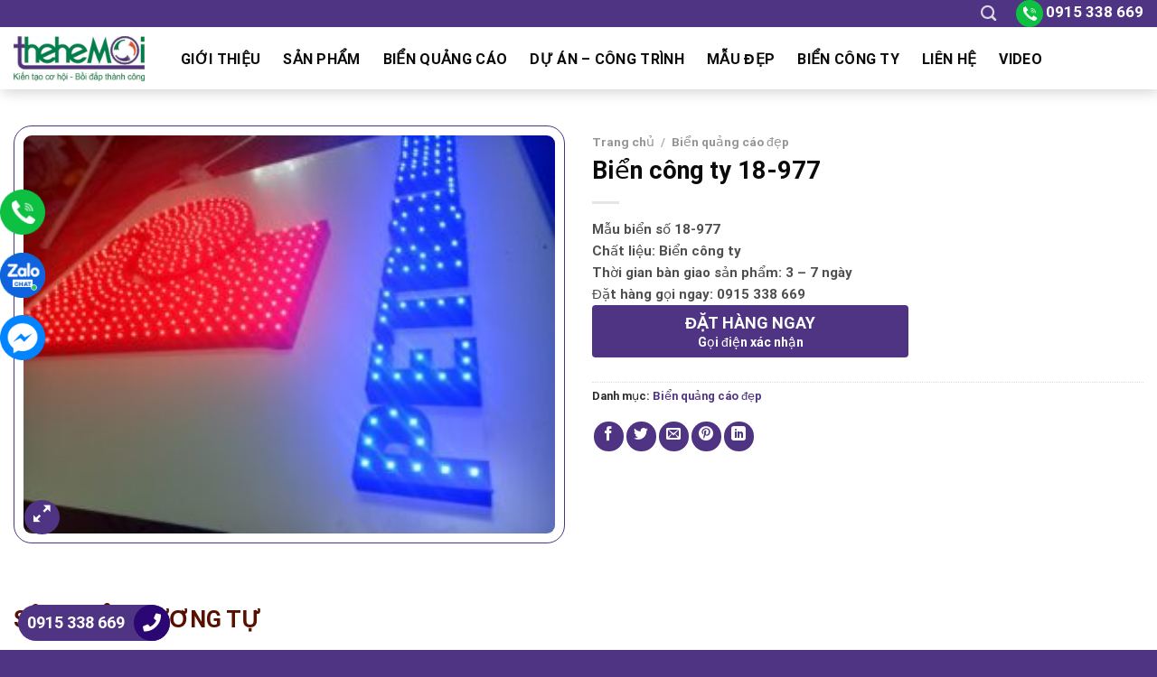

--- FILE ---
content_type: text/html; charset=UTF-8
request_url: https://bienquangcao247.com/san-pham/bien-cong-ty-18-977/
body_size: 48000
content:
<!DOCTYPE html><html lang="vi" prefix="og: https://ogp.me/ns#" class="loading-site no-js"><head><script data-no-optimize="1">var litespeed_docref=sessionStorage.getItem("litespeed_docref");litespeed_docref&&(Object.defineProperty(document,"referrer",{get:function(){return litespeed_docref}}),sessionStorage.removeItem("litespeed_docref"));</script> <meta charset="UTF-8" /><link rel="profile" href="http://gmpg.org/xfn/11" /><link rel="pingback" href="https://bienquangcao247.com/xmlrpc.php" /> <script type="litespeed/javascript">(function(html){html.className=html.className.replace(/\bno-js\b/,'js')})(document.documentElement)</script> <style>img:is([sizes="auto" i], [sizes^="auto," i]) { contain-intrinsic-size: 3000px 1500px }</style><meta name="viewport" content="width=device-width, initial-scale=1" /><title>Biển công ty 18-977 - Biển quảng cáo Thế Hệ Mới</title><meta name="description" content="Mẫu biển số 18-977 Chất liệu: Biển công ty Thời gian bàn giao sản phẩm: 3 - 7 ngày Đặt hàng gọi ngay: 0915 338 669"/><meta name="robots" content="follow, index, max-snippet:-1, max-video-preview:-1, max-image-preview:large"/><link rel="canonical" href="https://bienquangcao247.com/san-pham/bien-cong-ty-18-977/" /><meta property="og:locale" content="vi_VN" /><meta property="og:type" content="product" /><meta property="og:title" content="Biển công ty 18-977 - Biển quảng cáo Thế Hệ Mới" /><meta property="og:description" content="Mẫu biển số 18-977 Chất liệu: Biển công ty Thời gian bàn giao sản phẩm: 3 - 7 ngày Đặt hàng gọi ngay: 0915 338 669" /><meta property="og:url" content="https://bienquangcao247.com/san-pham/bien-cong-ty-18-977/" /><meta property="og:site_name" content="Biển quảng cáo Thế Hệ Mới" /><meta property="og:image" content="https://bienquangcao247.com/wp-content/uploads/2022/08/bien-quang-cao-den-led-30.jpg" /><meta property="og:image:secure_url" content="https://bienquangcao247.com/wp-content/uploads/2022/08/bien-quang-cao-den-led-30.jpg" /><meta property="og:image:width" content="500" /><meta property="og:image:height" content="375" /><meta property="og:image:alt" content="Biển công ty 18-977" /><meta property="og:image:type" content="image/jpeg" /><meta property="product:price:currency" content="VND" /><meta property="product:availability" content="instock" /><meta name="twitter:card" content="summary_large_image" /><meta name="twitter:title" content="Biển công ty 18-977 - Biển quảng cáo Thế Hệ Mới" /><meta name="twitter:description" content="Mẫu biển số 18-977 Chất liệu: Biển công ty Thời gian bàn giao sản phẩm: 3 - 7 ngày Đặt hàng gọi ngay: 0915 338 669" /><meta name="twitter:image" content="https://bienquangcao247.com/wp-content/uploads/2022/08/bien-quang-cao-den-led-30.jpg" /><meta name="twitter:label1" content="Giá" /><meta name="twitter:data1" content="0&#8363;" /><meta name="twitter:label2" content="Tình trạng sẵn có" /><meta name="twitter:data2" content="Còn hàng" /> <script type="application/ld+json" class="rank-math-schema">{"@context":"https://schema.org","@graph":[{"@type":"Organization","@id":"https://bienquangcao247.com/#organization","name":"Bi\u1ec3n qu\u1ea3ng c\u00e1o Th\u1ebf H\u1ec7 M\u1edbi","url":"https://bienquangcao247.com","logo":{"@type":"ImageObject","@id":"https://bienquangcao247.com/#logo","url":"https://bienquangcao247.com/wp-content/uploads/2024/04/thehemoi-1.jpg","contentUrl":"https://bienquangcao247.com/wp-content/uploads/2024/04/thehemoi-1.jpg","caption":"Bi\u1ec3n qu\u1ea3ng c\u00e1o Th\u1ebf H\u1ec7 M\u1edbi","inLanguage":"vi","width":"368","height":"128"}},{"@type":"WebSite","@id":"https://bienquangcao247.com/#website","url":"https://bienquangcao247.com","name":"Bi\u1ec3n qu\u1ea3ng c\u00e1o Th\u1ebf H\u1ec7 M\u1edbi","publisher":{"@id":"https://bienquangcao247.com/#organization"},"inLanguage":"vi"},{"@type":"ImageObject","@id":"https://bienquangcao247.com/wp-content/uploads/2022/08/bien-quang-cao-den-led-30.jpg","url":"https://bienquangcao247.com/wp-content/uploads/2022/08/bien-quang-cao-den-led-30.jpg","width":"500","height":"375","inLanguage":"vi"},{"@type":"ItemPage","@id":"https://bienquangcao247.com/san-pham/bien-cong-ty-18-977/#webpage","url":"https://bienquangcao247.com/san-pham/bien-cong-ty-18-977/","name":"Bi\u1ec3n c\u00f4ng ty 18-977 - Bi\u1ec3n qu\u1ea3ng c\u00e1o Th\u1ebf H\u1ec7 M\u1edbi","datePublished":"2018-04-12T15:39:16+07:00","dateModified":"2018-04-12T15:39:16+07:00","isPartOf":{"@id":"https://bienquangcao247.com/#website"},"primaryImageOfPage":{"@id":"https://bienquangcao247.com/wp-content/uploads/2022/08/bien-quang-cao-den-led-30.jpg"},"inLanguage":"vi"},{"@type":"Product","name":"Bi\u1ec3n c\u00f4ng ty 18-977 - Bi\u1ec3n qu\u1ea3ng c\u00e1o Th\u1ebf H\u1ec7 M\u1edbi","description":"M\u1eabu bi\u1ec3n s\u1ed1 18-977 Ch\u1ea5t li\u1ec7u: Bi\u1ec3n c\u00f4ng ty Th\u1eddi gian b\u00e0n giao s\u1ea3n ph\u1ea9m: 3 - 7 ng\u00e0y \u0110\u1eb7t h\u00e0ng g\u1ecdi ngay:\u00a00915 338 669","category":"Bi\u1ec3n qu\u1ea3ng c\u00e1o \u0111\u1eb9p","mainEntityOfPage":{"@id":"https://bienquangcao247.com/san-pham/bien-cong-ty-18-977/#webpage"},"image":[{"@type":"ImageObject","url":"https://bienquangcao247.com/wp-content/uploads/2022/08/bien-quang-cao-den-led-30.jpg","height":"375","width":"500"}],"@id":"https://bienquangcao247.com/san-pham/bien-cong-ty-18-977/#richSnippet"}]}</script> <link rel='dns-prefetch' href='//use.fontawesome.com' /><link rel='prefetch' href='https://bienquangcao247.com/wp-content/themes/flatsome/assets/js/flatsome.js?ver=be4456ec53c49e21f6f3' /><link rel='prefetch' href='https://bienquangcao247.com/wp-content/themes/flatsome/assets/js/chunk.slider.js?ver=3.18.2' /><link rel='prefetch' href='https://bienquangcao247.com/wp-content/themes/flatsome/assets/js/chunk.popups.js?ver=3.18.2' /><link rel='prefetch' href='https://bienquangcao247.com/wp-content/themes/flatsome/assets/js/chunk.tooltips.js?ver=3.18.2' /><link rel='prefetch' href='https://bienquangcao247.com/wp-content/themes/flatsome/assets/js/woocommerce.js?ver=8e1d1e4735a78026b37a' /><link rel="alternate" type="application/rss+xml" title="Dòng thông tin Biển quảng cáo Thế Hệ Mới &raquo;" href="https://bienquangcao247.com/feed/" /><link rel="alternate" type="application/rss+xml" title="Biển quảng cáo Thế Hệ Mới &raquo; Dòng bình luận" href="https://bienquangcao247.com/comments/feed/" /><link data-optimized="2" rel="stylesheet" href="https://bienquangcao247.com/wp-content/litespeed/css/7aeddc22bec128f8d6b375f42bc42c1b.css?ver=71e25" /><style id='wp-block-library-inline-css' type='text/css'>:root{--wp-admin-theme-color:#007cba;--wp-admin-theme-color--rgb:0,124,186;--wp-admin-theme-color-darker-10:#006ba1;--wp-admin-theme-color-darker-10--rgb:0,107,161;--wp-admin-theme-color-darker-20:#005a87;--wp-admin-theme-color-darker-20--rgb:0,90,135;--wp-admin-border-width-focus:2px;--wp-block-synced-color:#7a00df;--wp-block-synced-color--rgb:122,0,223;--wp-bound-block-color:var(--wp-block-synced-color)}@media (min-resolution:192dpi){:root{--wp-admin-border-width-focus:1.5px}}.wp-element-button{cursor:pointer}:root{--wp--preset--font-size--normal:16px;--wp--preset--font-size--huge:42px}:root .has-very-light-gray-background-color{background-color:#eee}:root .has-very-dark-gray-background-color{background-color:#313131}:root .has-very-light-gray-color{color:#eee}:root .has-very-dark-gray-color{color:#313131}:root .has-vivid-green-cyan-to-vivid-cyan-blue-gradient-background{background:linear-gradient(135deg,#00d084,#0693e3)}:root .has-purple-crush-gradient-background{background:linear-gradient(135deg,#34e2e4,#4721fb 50%,#ab1dfe)}:root .has-hazy-dawn-gradient-background{background:linear-gradient(135deg,#faaca8,#dad0ec)}:root .has-subdued-olive-gradient-background{background:linear-gradient(135deg,#fafae1,#67a671)}:root .has-atomic-cream-gradient-background{background:linear-gradient(135deg,#fdd79a,#004a59)}:root .has-nightshade-gradient-background{background:linear-gradient(135deg,#330968,#31cdcf)}:root .has-midnight-gradient-background{background:linear-gradient(135deg,#020381,#2874fc)}.has-regular-font-size{font-size:1em}.has-larger-font-size{font-size:2.625em}.has-normal-font-size{font-size:var(--wp--preset--font-size--normal)}.has-huge-font-size{font-size:var(--wp--preset--font-size--huge)}.has-text-align-center{text-align:center}.has-text-align-left{text-align:left}.has-text-align-right{text-align:right}#end-resizable-editor-section{display:none}.aligncenter{clear:both}.items-justified-left{justify-content:flex-start}.items-justified-center{justify-content:center}.items-justified-right{justify-content:flex-end}.items-justified-space-between{justify-content:space-between}.screen-reader-text{border:0;clip-path:inset(50%);height:1px;margin:-1px;overflow:hidden;padding:0;position:absolute;width:1px;word-wrap:normal!important}.screen-reader-text:focus{background-color:#ddd;clip-path:none;color:#444;display:block;font-size:1em;height:auto;left:5px;line-height:normal;padding:15px 23px 14px;text-decoration:none;top:5px;width:auto;z-index:100000}html :where(.has-border-color){border-style:solid}html :where([style*=border-top-color]){border-top-style:solid}html :where([style*=border-right-color]){border-right-style:solid}html :where([style*=border-bottom-color]){border-bottom-style:solid}html :where([style*=border-left-color]){border-left-style:solid}html :where([style*=border-width]){border-style:solid}html :where([style*=border-top-width]){border-top-style:solid}html :where([style*=border-right-width]){border-right-style:solid}html :where([style*=border-bottom-width]){border-bottom-style:solid}html :where([style*=border-left-width]){border-left-style:solid}html :where(img[class*=wp-image-]){height:auto;max-width:100%}:where(figure){margin:0 0 1em}html :where(.is-position-sticky){--wp-admin--admin-bar--position-offset:var(--wp-admin--admin-bar--height,0px)}@media screen and (max-width:600px){html :where(.is-position-sticky){--wp-admin--admin-bar--position-offset:0px}}</style><style id='woocommerce-inline-inline-css' type='text/css'>.woocommerce form .form-row .required { visibility: visible; }</style><link rel='stylesheet' id='bfa-font-awesome-css' href='https://use.fontawesome.com/releases/v5.15.4/css/all.css?ver=2.0.3' type='text/css' media='all' /><link rel='stylesheet' id='bfa-font-awesome-v4-shim-css' href='https://use.fontawesome.com/releases/v5.15.4/css/v4-shims.css?ver=2.0.3' type='text/css' media='all' /><style id='bfa-font-awesome-v4-shim-inline-css' type='text/css'>@font-face {
				font-family: 'FontAwesome';
				src: url('https://use.fontawesome.com/releases/v5.15.4/webfonts/fa-brands-400.eot'),
				url('https://use.fontawesome.com/releases/v5.15.4/webfonts/fa-brands-400.eot?#iefix') format('embedded-opentype'),
				url('https://use.fontawesome.com/releases/v5.15.4/webfonts/fa-brands-400.woff2') format('woff2'),
				url('https://use.fontawesome.com/releases/v5.15.4/webfonts/fa-brands-400.woff') format('woff'),
				url('https://use.fontawesome.com/releases/v5.15.4/webfonts/fa-brands-400.ttf') format('truetype'),
				url('https://use.fontawesome.com/releases/v5.15.4/webfonts/fa-brands-400.svg#fontawesome') format('svg');
			}

			@font-face {
				font-family: 'FontAwesome';
				src: url('https://use.fontawesome.com/releases/v5.15.4/webfonts/fa-solid-900.eot'),
				url('https://use.fontawesome.com/releases/v5.15.4/webfonts/fa-solid-900.eot?#iefix') format('embedded-opentype'),
				url('https://use.fontawesome.com/releases/v5.15.4/webfonts/fa-solid-900.woff2') format('woff2'),
				url('https://use.fontawesome.com/releases/v5.15.4/webfonts/fa-solid-900.woff') format('woff'),
				url('https://use.fontawesome.com/releases/v5.15.4/webfonts/fa-solid-900.ttf') format('truetype'),
				url('https://use.fontawesome.com/releases/v5.15.4/webfonts/fa-solid-900.svg#fontawesome') format('svg');
			}

			@font-face {
				font-family: 'FontAwesome';
				src: url('https://use.fontawesome.com/releases/v5.15.4/webfonts/fa-regular-400.eot'),
				url('https://use.fontawesome.com/releases/v5.15.4/webfonts/fa-regular-400.eot?#iefix') format('embedded-opentype'),
				url('https://use.fontawesome.com/releases/v5.15.4/webfonts/fa-regular-400.woff2') format('woff2'),
				url('https://use.fontawesome.com/releases/v5.15.4/webfonts/fa-regular-400.woff') format('woff'),
				url('https://use.fontawesome.com/releases/v5.15.4/webfonts/fa-regular-400.ttf') format('truetype'),
				url('https://use.fontawesome.com/releases/v5.15.4/webfonts/fa-regular-400.svg#fontawesome') format('svg');
				unicode-range: U+F004-F005,U+F007,U+F017,U+F022,U+F024,U+F02E,U+F03E,U+F044,U+F057-F059,U+F06E,U+F070,U+F075,U+F07B-F07C,U+F080,U+F086,U+F089,U+F094,U+F09D,U+F0A0,U+F0A4-F0A7,U+F0C5,U+F0C7-F0C8,U+F0E0,U+F0EB,U+F0F3,U+F0F8,U+F0FE,U+F111,U+F118-F11A,U+F11C,U+F133,U+F144,U+F146,U+F14A,U+F14D-F14E,U+F150-F152,U+F15B-F15C,U+F164-F165,U+F185-F186,U+F191-F192,U+F1AD,U+F1C1-F1C9,U+F1CD,U+F1D8,U+F1E3,U+F1EA,U+F1F6,U+F1F9,U+F20A,U+F247-F249,U+F24D,U+F254-F25B,U+F25D,U+F267,U+F271-F274,U+F279,U+F28B,U+F28D,U+F2B5-F2B6,U+F2B9,U+F2BB,U+F2BD,U+F2C1-F2C2,U+F2D0,U+F2D2,U+F2DC,U+F2ED,U+F328,U+F358-F35B,U+F3A5,U+F3D1,U+F410,U+F4AD;
			}</style><style id='flatsome-main-inline-css' type='text/css'>@font-face {
				font-family: "fl-icons";
				font-display: block;
				src: url(https://bienquangcao247.com/wp-content/themes/flatsome/assets/css/icons/fl-icons.eot?v=3.18.2);
				src:
					url(https://bienquangcao247.com/wp-content/themes/flatsome/assets/css/icons/fl-icons.eot#iefix?v=3.18.2) format("embedded-opentype"),
					url(https://bienquangcao247.com/wp-content/themes/flatsome/assets/css/icons/fl-icons.woff2?v=3.18.2) format("woff2"),
					url(https://bienquangcao247.com/wp-content/themes/flatsome/assets/css/icons/fl-icons.ttf?v=3.18.2) format("truetype"),
					url(https://bienquangcao247.com/wp-content/themes/flatsome/assets/css/icons/fl-icons.woff?v=3.18.2) format("woff"),
					url(https://bienquangcao247.com/wp-content/themes/flatsome/assets/css/icons/fl-icons.svg?v=3.18.2#fl-icons) format("svg");
			}</style> <script type="text/template" id="tmpl-variation-template"><div class="woocommerce-variation-description">{{{ data.variation.variation_description }}}</div>
	<div class="woocommerce-variation-price">{{{ data.variation.price_html }}}</div>
	<div class="woocommerce-variation-availability">{{{ data.variation.availability_html }}}</div></script> <script type="text/template" id="tmpl-unavailable-variation-template"><p role="alert">Rất tiếc, sản phẩm này hiện không tồn tại. Hãy chọn một phương thức kết hợp khác.</p></script> <script type="litespeed/javascript" data-src="https://bienquangcao247.com/wp-includes/js/jquery/jquery.min.js" id="jquery-core-js"></script> <script id="wp-util-js-extra" type="litespeed/javascript">var _wpUtilSettings={"ajax":{"url":"\/wp-admin\/admin-ajax.php"}}</script> <script id="wc-add-to-cart-js-extra" type="litespeed/javascript">var wc_add_to_cart_params={"ajax_url":"\/wp-admin\/admin-ajax.php","wc_ajax_url":"\/?wc-ajax=%%endpoint%%","i18n_view_cart":"Xem gi\u1ecf h\u00e0ng","cart_url":"https:\/\/bienquangcao247.com\/gio-hang\/","is_cart":"","cart_redirect_after_add":"no"}</script> <script id="wc-single-product-js-extra" type="litespeed/javascript">var wc_single_product_params={"i18n_required_rating_text":"Vui l\u00f2ng ch\u1ecdn m\u1ed9t m\u1ee9c \u0111\u00e1nh gi\u00e1","i18n_rating_options":["1 tr\u00ean 5 sao","2 tr\u00ean 5 sao","3 tr\u00ean 5 sao","4 tr\u00ean 5 sao","5 tr\u00ean 5 sao"],"i18n_product_gallery_trigger_text":"Xem th\u01b0 vi\u1ec7n \u1ea3nh to\u00e0n m\u00e0n h\u00ecnh","review_rating_required":"yes","flexslider":{"rtl":!1,"animation":"slide","smoothHeight":!0,"directionNav":!1,"controlNav":"thumbnails","slideshow":!1,"animationSpeed":500,"animationLoop":!1,"allowOneSlide":!1},"zoom_enabled":"","zoom_options":[],"photoswipe_enabled":"1","photoswipe_options":{"shareEl":!1,"closeOnScroll":!1,"history":!1,"hideAnimationDuration":0,"showAnimationDuration":0},"flexslider_enabled":""}</script> <script id="custom-inline-script-js-after" type="litespeed/javascript">document.addEventListener("DOMContentLiteSpeedLoaded",function(){var readMoreBtn=document.querySelector(".read-more-btn");var moreText=document.querySelector(".more-text");var sections=moreText.querySelectorAll("section");sections.forEach(function(section){section.style.display="none"});readMoreBtn.addEventListener("click",function(event){event.preventDefault();moreText.style.display="block";sections.forEach(function(section){section.style.display="block"});readMoreBtn.style.display="none"})})</script> <link rel="https://api.w.org/" href="https://bienquangcao247.com/wp-json/" /><link rel="alternate" title="JSON" type="application/json" href="https://bienquangcao247.com/wp-json/wp/v2/product/7076" /><link rel="EditURI" type="application/rsd+xml" title="RSD" href="https://bienquangcao247.com/xmlrpc.php?rsd" /><meta name="generator" content="WordPress 6.8.3" /><link rel='shortlink' href='https://bienquangcao247.com/?p=7076' /><link rel="alternate" title="oNhúng (JSON)" type="application/json+oembed" href="https://bienquangcao247.com/wp-json/oembed/1.0/embed?url=https%3A%2F%2Fbienquangcao247.com%2Fsan-pham%2Fbien-cong-ty-18-977%2F" /><link rel="alternate" title="oNhúng (XML)" type="text/xml+oembed" href="https://bienquangcao247.com/wp-json/oembed/1.0/embed?url=https%3A%2F%2Fbienquangcao247.com%2Fsan-pham%2Fbien-cong-ty-18-977%2F&#038;format=xml" /><meta name="google-site-verification" content="ktVmrrwuLUhaCLjALjlOSFYmrGAWb7xHvC2Xgyv4AVQ" /> <script type="litespeed/javascript" data-src="https://www.googletagmanager.com/gtag/js?id=G-LXCQTKRK4D"></script> <script type="litespeed/javascript">window.dataLayer=window.dataLayer||[];function gtag(){dataLayer.push(arguments)}
gtag('js',new Date());gtag('config','G-LXCQTKRK4D')</script>  <script type="litespeed/javascript">(function(w,d,s,l,i){w[l]=w[l]||[];w[l].push({'gtm.start':new Date().getTime(),event:'gtm.js'});var f=d.getElementsByTagName(s)[0],j=d.createElement(s),dl=l!='dataLayer'?'&l='+l:'';j.async=!0;j.src='https://www.googletagmanager.com/gtm.js?id='+i+dl;f.parentNode.insertBefore(j,f)})(window,document,'script','dataLayer','GTM-WXMQGNTB')</script>  <script type="application/ld+json">{
  "@context": "https://schema.org",
  "@type": "HomeAndConstructionBusiness",
  "name": "Thế Hệ Mới",
  "@id": "https://bienquangcao247.com/",
  "logo": "https://bienquangcao247.com/wp-content/uploads/2022/08/thehemoi-1.jpg",
  "image": "https://bienquangcao247.com/wp-content/uploads/2022/08/thehemoi-1.jpg",
  "description": "Chất lượng – Uy tín – Nhanh chóng – Giá cả hợp lý chính là tiêu chí của chúng tôi. THẾ HỆ MỚI chuyên thiết kế & thi công: tất cả các loại biển quảng cáo",
  "hasMap": "https://www.google.com/maps?cid=11015156904438301137",	
  "url": "https://bienquangcao247.com/",
  "telephone": "02433888833",
  "priceRange": "10000VND-100000000VND",
  "address": {
    "@type": "PostalAddress",
    "streetAddress": "Tầng 10 tòa nhà Đại Phát, 82 Phố Duy Tân, Dịch Vọng Hậu",
    "addressLocality": "Cầu Giấy",
	"addressRegion": "Hà Nội",
    "postalCode": "100000",
    "addressCountry": "VN"
  },
  "geo": {
    "@type": "GeoCoordinates",
    "latitude": 21.0320007,
    "longitude": 105.7829409
  },
  "openingHoursSpecification": {
    "@type": "OpeningHoursSpecification",
    "dayOfWeek": [
      "Monday",
      "Tuesday",
      "Wednesday",
      "Thursday",
      "Friday",
      "Saturday"
    ],
    "opens": "08:00",
    "closes": "17:30"
  },
  "sameAs": [
    "https://www.facebook.com/Bien.Quang.Cao.Noi.That.Shop.The.He.Moi",
    "https://x.com/qcthehemoi",
	"https://www.pinterest.com/qcthehemoi/",
	"https://qcthehemoi.tumblr.com/",
	"https://www.youtube.com/@TheNhuhue",
    "https://sites.google.com/view/qcthehemoi/",
	"https://qcthehemoi.blogspot.com/",
	"https://qcthehemoi.weebly.com/"
  ]
}</script> <noscript><style>.woocommerce-product-gallery{ opacity: 1 !important; }</style></noscript><link rel="icon" href="https://bienquangcao247.com/wp-content/uploads/2023/01/cropped-Chua-co-ten-924-×-924-px-1-32x32.png" sizes="32x32" /><link rel="icon" href="https://bienquangcao247.com/wp-content/uploads/2023/01/cropped-Chua-co-ten-924-×-924-px-1-192x192.png" sizes="192x192" /><link rel="apple-touch-icon" href="https://bienquangcao247.com/wp-content/uploads/2023/01/cropped-Chua-co-ten-924-×-924-px-1-180x180.png" /><meta name="msapplication-TileImage" content="https://bienquangcao247.com/wp-content/uploads/2023/01/cropped-Chua-co-ten-924-×-924-px-1-270x270.png" /><style id="custom-css" type="text/css">:root {--primary-color: #4F3484;--fs-color-primary: #4F3484;--fs-color-secondary: #0a0a0a;--fs-color-success: #7a9c59;--fs-color-alert: #b20000;--fs-experimental-link-color: #4F3484;--fs-experimental-link-color-hover: #111;}.tooltipster-base {--tooltip-color: #fff;--tooltip-bg-color: #000;}.off-canvas-right .mfp-content, .off-canvas-left .mfp-content {--drawer-width: 300px;}.off-canvas .mfp-content.off-canvas-cart {--drawer-width: 360px;}.container-width, .full-width .ubermenu-nav, .container, .row{max-width: 1330px}.row.row-collapse{max-width: 1300px}.row.row-small{max-width: 1322.5px}.row.row-large{max-width: 1360px}.header-main{height: 69px}#logo img{max-height: 69px}#logo{width:145px;}.header-bottom{min-height: 23px}.header-top{min-height: 20px}.transparent .header-main{height: 30px}.transparent #logo img{max-height: 30px}.has-transparent + .page-title:first-of-type,.has-transparent + #main > .page-title,.has-transparent + #main > div > .page-title,.has-transparent + #main .page-header-wrapper:first-of-type .page-title{padding-top: 60px;}.header.show-on-scroll,.stuck .header-main{height:50px!important}.stuck #logo img{max-height: 50px!important}.search-form{ width: 74%;}.header-bg-color {background-color: rgba(255,255,255,0.9)}.header-bottom {background-color: rgba(187,138,226,0.26)}.top-bar-nav > li > a{line-height: 18px }.header-main .nav > li > a{line-height: 27px }.header-wrapper:not(.stuck) .header-main .header-nav{margin-top: 1px }.stuck .header-main .nav > li > a{line-height: 29px }.header-bottom-nav > li > a{line-height: 16px }@media (max-width: 549px) {.header-main{height: 50px}#logo img{max-height: 50px}}.main-menu-overlay{background-color: #4F3484}body{color: #2d2d2d}h1,h2,h3,h4,h5,h6,.heading-font{color: #0a0a0a;}body{font-size: 100%;}@media screen and (max-width: 549px){body{font-size: 100%;}}body{font-family: Roboto, sans-serif;}body {font-weight: 400;font-style: normal;}.nav > li > a {font-family: Roboto, sans-serif;}.mobile-sidebar-levels-2 .nav > li > ul > li > a {font-family: Roboto, sans-serif;}.nav > li > a,.mobile-sidebar-levels-2 .nav > li > ul > li > a {font-weight: 400;font-style: normal;}h1,h2,h3,h4,h5,h6,.heading-font, .off-canvas-center .nav-sidebar.nav-vertical > li > a{font-family: Roboto, sans-serif;}h1,h2,h3,h4,h5,h6,.heading-font,.banner h1,.banner h2 {font-weight: 700;font-style: normal;}.alt-font{font-family: Roboto, sans-serif;}.alt-font {font-weight: 400!important;font-style: normal!important;}.header:not(.transparent) .header-nav-main.nav > li > a {color: #0a0a0a;}.widget:where(:not(.widget_shopping_cart)) a{color: #262626;}.widget:where(:not(.widget_shopping_cart)) a:hover{color: #4F3484;}.widget .tagcloud a:hover{border-color: #4F3484; background-color: #4F3484;}.shop-page-title.featured-title .title-overlay{background-color: rgba(0,0,0,0.36);}.has-equal-box-heights .box-image {padding-top: 100%;}.shop-page-title.featured-title .title-bg{background-image: url(https://bienquangcao247.com/wp-content/uploads/2022/08/2-slide-1557124776ban-giay-dan-tuong-han-quoc-dep-tphcm-min.jpg);}.shop-page-title.featured-title .title-bg{ background-image: url(https://bienquangcao247.com/wp-content/uploads/2022/08/bien-quang-cao-den-led-30.jpg)!important;}@media screen and (min-width: 550px){.products .box-vertical .box-image{min-width: 300px!important;width: 300px!important;}}.header-main .social-icons,.header-main .cart-icon strong,.header-main .menu-title,.header-main .header-button > .button.is-outline,.header-main .nav > li > a > i:not(.icon-angle-down){color: #0a0a0a!important;}.header-main .header-button > .button.is-outline,.header-main .cart-icon strong:after,.header-main .cart-icon strong{border-color: #0a0a0a!important;}.header-main .header-button > .button:not(.is-outline){background-color: #0a0a0a!important;}.header-main .current-dropdown .cart-icon strong,.header-main .header-button > .button:hover,.header-main .header-button > .button:hover i,.header-main .header-button > .button:hover span{color:#FFF!important;}.header-main .menu-title:hover,.header-main .social-icons a:hover,.header-main .header-button > .button.is-outline:hover,.header-main .nav > li > a:hover > i:not(.icon-angle-down){color: #4F3484!important;}.header-main .current-dropdown .cart-icon strong,.header-main .header-button > .button:hover{background-color: #4F3484!important;}.header-main .current-dropdown .cart-icon strong:after,.header-main .current-dropdown .cart-icon strong,.header-main .header-button > .button:hover{border-color: #4F3484!important;}.absolute-footer, html{background-color: #4F3484}.nav-vertical-fly-out > li + li {border-top-width: 1px; border-top-style: solid;}/* Custom CSS */.header-main .nav > li > a {line-height: 33px;padding: 0 10px;}.product-categories{border: 1px solid #4F3484;padding: 10px;font-size: 15px;}.header-main .nav > li{margin-right:5px}.nav-dropdown.nav-dropdown-default>li>a {margin: 0;padding: 10px 15px;font-size: 15px;}.nav-dropdown{border: 1px solid #4F3484;}.nav-dropdown.nav-dropdown-default>li>a:hover{background: #4F3484;color: #f851a7;}.nav-dropdown-default{padding:0}#top-bar{font-size:18px}.header-nav li.html input{height: 40px;box-shadow: 0px 0px;border-top-left-radius: 4px;border-bottom-left-radius: 4px;}.header-nav .button.secondary:not(.is-outline){background-color: #4F3484;height: 40px;width: 40px;border-top-right-radius: 4px;border-bottom-right-radius: 4px;}.san-pham .product-small:hover {box-shadow: 2px 5px 19px #dadada;}.san-pham .col{padding-bottom:25px}.header-main {box-shadow: 2px 2px 15px #00000033;}.san-pham .price span{font-size: 20px;font-weight: normal;color: red;}.sp-noi-bat .product-small:hover{box-shadow: 2px 4px 24px #00000042;}.san-pham .large-12{padding-bottom:0}.banner-section .banner-inner .fill, .banner-section .banner{border-radius:15px; border:1px solid #4F3484}.banner-section .col{padding-bottom:0}.sp-noi-bat{border-top:5px solid #4F3484; border-bottom: 5px solid #4F3484}.san-pham .button {margin-bottom: 0;line-height: 35px;border: 1px solid;background:white}.san-pham .button span{font-weight:normal; font-size:15px}.section-title, .section-title-container{margin-bottom:0}.san-pham .product-small {background:white; border: 1px solid #4F3484;border-radius: 20px;padding: 10px; padding-bottom:0}.san-pham .product-small .box-text{padding:10px 0}.san-pham .product-small .product-title a {text-transform: none;font-family: "roboto condensed", sans-serif;color: #F751A7;font-size: 15px; margin-bottom:5px}.san-pham .badge-container .badge-inner{border-radius:99%; background:#f851a7; font-weight:normal; font-size:15px}.san-pham .badge-container{margin:20px}.san-pham .product-small .add-to-cart-button a{border-radius: 20px;padding: 0px 25px;text-transform: none;font-size: 14px;font-weight: normal;letter-spacing: 0;}.san-pham .product-small .price ins span{font-size: 20px;font-weight: normal;color: red;}.san-pham .product-small .price del span{color:gray; font-size:15px}.san-pham .product-small .add-to-cart-button a:hover{box-shadow: 1px 6px 10px #d0d0d0;}.form-tu-van .title{font-size: 23px;text-transform: uppercase;text-align: center;margin-bottom: 15px;color: #5c2200;font-family: "roboto condensed", sans-serif;font-weight: bold;}.tin-tuc .cot8 .post-item .col-inner:hover{border: 1px solid #4F3484;box-shadow: 2px 4px 15px #e4e4e4;}.tin-tuc .cot4 .video-fit{border: 2px solid #4F3484;border-radius: 10px;}.tin-tuc .cot8 .post-item .col-inner{background: white;border-radius: 4px;}.form-tu-van { background:white;border: 1px solid #4F3484;padding: 20px;border-radius: 20px;box-shadow: 2px 2px 10px #4F3484;}.form-tu-van input[type='text'], .form-tu-van textarea, .form-tu-van input[type='tel']{font-size: 15px;border-radius: 4px;box-shadow: 0px 0px;background: #fffdf1;border: 1px solid #4F3484;}.tin-tuc .cot8 .post-item .post-title{FONT-SIZE: 21px;color: #f851a7;margin-bottom: 10px;font-weight: normal;}.form-tu-van input[type='submit']:not(.is-form){width: 100%;border-radius: 20px;background: #4F3484;color: white;font-weight: normal;text-transform: none;box-shadow: 0px 0px;margin: 0;}.button.icon.circle{background: #4F3484;color: white;border: 0;}.footer-section .post-item .post-title:hover{color:#4F3484}.footer-section .post-item .post-title{font-size:16px; margin-bottom:5px; font-weight:normal}.footer-section .post-item .box-text{padding:0}.footer-section .box-blog-post .is-divider{display:none}.copyright-footer a{color:red}.demo_store{font-size:13px}.call-mobile1 {position: fixed;bottom: 52px;height: 40px;line-height: 40px;padding: 0;border-radius: 40px;color: #fff;left: 20px;z-index: 99999;}.call-mobile {background: #4f3484;position: fixed;bottom: 10px;height: 40px;line-height: 40px;padding: 0;border-radius: 40px;color: #fff;left: 20px;z-index: 99999;}.call-mobile a {color: #fff;font-size: 18px;font-weight: bold;text-decoration: none;margin-right: 10px;padding-left: 10px;}.call-mobile a {color: #fff;font-size: 18px;font-weight: normal;text-decoration: none;margin-right: 10px;padding-left: 10px;}.call-mobile i {font-size: 20px;line-height: 40px;background: #2b0774;border-radius: 100%;width: 40px;height: 40px;text-align: center;float: right;}.breadcrumbs{font-size:14px; text-transform:none}.single-product .product-title{font-weight: normal;}.product-gallery-slider img {width: 100%;border-radius: 20px;border: 1px solid #4F3484;padding: 10px;}.single-product .single_add_to_cart_button{background: #4F3484;border-radius: 20px;font-weight: normal;text-transform: none;background-color: #4F3484 !important;}.related .product-section-title{margin: 0;margin-bottom: 14px;margin-top: 15px;letter-spacing: 0;font-size: 25px;color: #561100;}.related .product-small .product-small{border:0; padding:0}.related .box.product-small{border: 1px solid #4F3484;border-radius: 10px;padding: 5px;}.product-section{border-top:0}.product-footer .woocommerce-tabs{border-top:0; padding:0}a.devvn_buy_now_style, .devvn-popup-title, .popup-customer-info-group .devvn-order-btn{background: #4F3484;background: -webkit-gradient(linear,0% 0%,0% 100%,from(#4F3484),to(#f59000));background: -webkit-linear-gradient(top,#f59000,#4F3484);}.thong-bao .top{text-align: center;margin-bottom: 5px;color: #f851a7;}.thong-bao{background: #fff7d9;padding: 10px;border-radius: 5px;margin-bottom: 20px;border: 1px dashed #4F3484;}.single-product .product-short-description{font-size: 15px;color: #4e4e4e;}.single-product .price-wrapper del span{font-size:15px; color:gray}.single-product .price-wrapper ins span{font-size:25px; color:red; font-weight:normal}.single-product .badge-container{margin:20px} .star-rating:before{color: #4F3484 !important;}.single-product .badge-container .badge-inner{border-radius:99%; background:#f851a7; font-size:15px; font-weight:normal}.nav-tabs+.tab-panels{border: 1px solid #fcb811;}.nav-tabs>li>a {border-top: 2px solid #fbb811;border-left: 1px solid #fcbc12;border-right: 1px solid #fbb610; color: #4F3484}.related .add-to-cart-button a{border-radius: 20px;font-weight: normal;text-transform: none;}.nav-tabs > li > a{font-size:20px}.archive .product-small .price del span{font-size:15px; color:gray}.archive .products .badge-container{margin:25px}.archive .products .badge-container .badge-inner{border-radius:99%; background:#f851a7}.archive .product-small .price ins span, .archive .product-small .price span {color:red; font-size:20px; font-weight:normal}.single-post .page-title-inner{min-height:200px !important}.single-post .nav-previous a:hover{color:#f851a7}.single-post .nav-previous a{color:black}footer.entry-meta {font-size: .8em;border-top: 1px solid #ececec;border-bottom: 0px solid #ececec;padding: 10px 0 15px;}.single-post .the-tim-kiem a:hover{background:#4F3484;}.single-post .the-tim-kiem a{background: gray;padding: 5px 15px;color: white;border-radius: 20px;}.archive .product-small .add-to-cart-button a{border-radius: 20px;text-transform: none;font-weight: normal;font-size: 12px;}.single-post .danh-muc {display:block; margin-bottom:10px}span.widget-title{font-weight:normal; letter-spacing:0}.widget_categories ul li a, footer.entry-meta{font-size: 15px}.flatsome_recent_posts ul, .widget_categories ul{border: 1px solid #4F3484;padding: 0 10px;}.blog-archive .taxonomy-description{font-size:15px; text-align:left}.blog-archive .archive-page-header .large-12{padding-bottom:15px}.blog-archive .post-item .post-title{font-size: 25px;font-weight: normal;color: #5a882e;}.blog-archive .post-sidebar, .blog-single .post-sidebar{padding-left:0}.blog-archive .page-title{text-align: left;letter-spacing: 0;font-size: 25px;color: #f851a7;}.archive .product-small .box-text .product-title{display:block; margin-bottom:7px}.archive .product-small .box-text .product-title a {color: #f851a7;margin-bottom: 5px;display: block;}.widget-title {display: block;background: #4F3484;padding: 13px 15px;text-align: center;font-weight: normal;color: white;}.single-post .post-sidebar{padding-top:0 !important}.single-post .entry-content{padding-top:0; padding-bottom:0}.single-post .article-inner{border: 1px solid #4F3484;padding: 20px;}.single-post .entry-title{font-weight: normal;color: #4F3484;text-shadow: 1px 2px 5px black;}.recent-blog-posts a{font-size:15px}.widget .is-divider{display:none}.single-product span.amount{font-weight:normal; color:red}.archive .product-small .box-text{padding:10px 0}.archive .box.product-small{border: 1px solid #4F3484;padding: 5px;border-radius: 10px;}.related .price-wrapper .price del span{color:gray !important}.related .price-wrapper .price span{font-size:18px; font-weight:normal !important; color:red }.related .product-small .product-title a{color:#f851a7}.fw-text-title {margin: 0;font-size: 23px;text-transform: uppercase;font-weight: 300;background: #f17322;padding: 8px 0 10px 13px;margin-bottom: 10px;border-radius: 0 20px 0 0;}.anheo {top: -29px;position: absolute;left: 0;height: 60px;}.pull-left {float: none !important;margin-left: 0 !important;}.header-main .nav > li > a {line-height: 33px;padding: 0 10px;text-transform: uppercase;}.nav-line-grow > li > a:before{background-color: #ffffff !IMPORTANT;}#tab-title-description{display: none;}#tab-title-reviews{display: none;}a.devvn_buy_now_style, .devvn-popup-title, .popup-customer-info-group .devvn-order-btn {background: -webkit-linear-gradient(top,#4F3484,#4F3484) !IMPORTANT;}.blog-archive .page-title {text-align: left;letter-spacing: 0;font-size: 25px;color: #4f3484 !IMPORTANT;}.blog-archive .post-item .post-title {font-size: 25px;font-weight: normal;color: #4f3484 !IMPORTANT;}.archive .product-small .box-text .product-title a {color: #000000 !IMPORTANT;margin-bottom: 5px;display: block;}.archive .products .badge-container .badge-inner {border-radius: 99%;background: #4f3484 !IMPORTANT;}.single-product .badge-container .badge-inner {border-radius: 99%;background: #4f3484 !IMPORTANT;font-size: 15px;font-weight: normal;}.widget a {color: #262626;font-size: 15px !important;}.form-tu-van .title {font-size: 23px;text-transform: uppercase;text-align: center;margin-bottom: 15px;color: #000000 !important;font-family: "roboto condensed", sans-serif;font-weight: bold;}h2, h3 { line-height: 2;color: #3F2A6A;}.section-title b{background-color: none !important;height: 0px;}@-webkit-keyframes my { 0% { color: #F8CD0A; }50% { color: #fff;}100% { color: #F8CD0A;}} @-moz-keyframes my {0% { color: #F8CD0A;}50% { color: #fff;} 100% { color: #F8CD0A;}} @-o-keyframes my {0% { color: #F8CD0A; }50% { color: #fff; }100% { color: #F8CD0A;}} @keyframes my {0% { color: #F8CD0A;}50% { color: #fff;} 100% { color: #F8CD0A;}}.test {font-size:24px; font-weight:bold; -webkit-animation: my 700ms infinite; -moz-animation: my 700ms infinite;-o-animation: my 700ms infinite;animation: my 700ms infinite;}.icon-gift{ color:white !important;}.white{color:white;}}h1,h2,h3,h4,h5,h6,.heading-font {color: #0a0a0a;}.alt-font {font-family: "Pattaya", sans-serif;}.alt-font {font-weight: 0!important;}/* Custom CSS Mobile */@media (max-width: 549px){.call-mobile, .call-mobile1{display:none}.banner-section .col {padding-bottom: 20px;}.san-pham .col {padding-bottom: 10px;padding-left: 10px;padding-right: 10px;}.section-title{font-size:15px}.tin-tuc .cot8 .post-item, .blog-archive .post-item{flex-basis:50%; max-width:50%; padding-left: 5px;padding-right: 5px;}.tin-tuc .cot8 .post-item .box-text{padding-left:5px; padding-right:5px}.tin-tuc .cot8 .post-item .is-divider{display:none}.tin-tuc .cot8 .post-item .from_the_blog_excerpt {display:none}.tin-tuc .cot8 .post-item .post-title{font-size:17px}.footer-section .medium-3{flex-basis:100%; max-width:100%}.nav-tabs+.tab-panels{padding:15px}.related .box.product-small .box-text{padding:0}.related .box.product-small .box-text .product-title{color:#f851a7}.off-canvas-center .nav-sidebar.nav-vertical > li > a, .dark .nav-vertical>li>ul li a{color:black}.single-post .post-sidebar{padding-left:15px}.blog-archive .post-item .post-title{font-size:16px; }.blog-archive .post-item .from_the_blog_excerpt {display:none}.blog-archive .post-item {padding-bottom:10px}.blog-archive .box-blog-post .is-divider{display:none}.blog-archive .post-sidebar, .blog-single .post-sidebar{padding-left:15px}/*css phần according đầu trang sản phẩm */a.plain {font-size: 15px;}}.label-new.menu-item > a:after{content:"New";}.label-hot.menu-item > a:after{content:"Hot";}.label-sale.menu-item > a:after{content:"Sale";}.label-popular.menu-item > a:after{content:"Popular";}</style><style type="text/css" id="wp-custom-css">/*css màu menu điện thoại */

@media (max-width: 549px) {
.off-canvas-center .nav-sidebar.nav-vertical > li > a, .dark .nav-vertical>li>ul li a {
    color: #ffffff !important;
}
}</style><style id="kirki-inline-styles">/* cyrillic-ext */
@font-face {
  font-family: 'Roboto';
  font-style: normal;
  font-weight: 400;
  font-stretch: normal;
  font-display: swap;
  src: url(https://bienquangcao247.com/wp-content/fonts/roboto/font) format('woff');
  unicode-range: U+0460-052F, U+1C80-1C8A, U+20B4, U+2DE0-2DFF, U+A640-A69F, U+FE2E-FE2F;
}
/* cyrillic */
@font-face {
  font-family: 'Roboto';
  font-style: normal;
  font-weight: 400;
  font-stretch: normal;
  font-display: swap;
  src: url(https://bienquangcao247.com/wp-content/fonts/roboto/font) format('woff');
  unicode-range: U+0301, U+0400-045F, U+0490-0491, U+04B0-04B1, U+2116;
}
/* greek-ext */
@font-face {
  font-family: 'Roboto';
  font-style: normal;
  font-weight: 400;
  font-stretch: normal;
  font-display: swap;
  src: url(https://bienquangcao247.com/wp-content/fonts/roboto/font) format('woff');
  unicode-range: U+1F00-1FFF;
}
/* greek */
@font-face {
  font-family: 'Roboto';
  font-style: normal;
  font-weight: 400;
  font-stretch: normal;
  font-display: swap;
  src: url(https://bienquangcao247.com/wp-content/fonts/roboto/font) format('woff');
  unicode-range: U+0370-0377, U+037A-037F, U+0384-038A, U+038C, U+038E-03A1, U+03A3-03FF;
}
/* math */
@font-face {
  font-family: 'Roboto';
  font-style: normal;
  font-weight: 400;
  font-stretch: normal;
  font-display: swap;
  src: url(https://bienquangcao247.com/wp-content/fonts/roboto/font) format('woff');
  unicode-range: U+0302-0303, U+0305, U+0307-0308, U+0310, U+0312, U+0315, U+031A, U+0326-0327, U+032C, U+032F-0330, U+0332-0333, U+0338, U+033A, U+0346, U+034D, U+0391-03A1, U+03A3-03A9, U+03B1-03C9, U+03D1, U+03D5-03D6, U+03F0-03F1, U+03F4-03F5, U+2016-2017, U+2034-2038, U+203C, U+2040, U+2043, U+2047, U+2050, U+2057, U+205F, U+2070-2071, U+2074-208E, U+2090-209C, U+20D0-20DC, U+20E1, U+20E5-20EF, U+2100-2112, U+2114-2115, U+2117-2121, U+2123-214F, U+2190, U+2192, U+2194-21AE, U+21B0-21E5, U+21F1-21F2, U+21F4-2211, U+2213-2214, U+2216-22FF, U+2308-230B, U+2310, U+2319, U+231C-2321, U+2336-237A, U+237C, U+2395, U+239B-23B7, U+23D0, U+23DC-23E1, U+2474-2475, U+25AF, U+25B3, U+25B7, U+25BD, U+25C1, U+25CA, U+25CC, U+25FB, U+266D-266F, U+27C0-27FF, U+2900-2AFF, U+2B0E-2B11, U+2B30-2B4C, U+2BFE, U+3030, U+FF5B, U+FF5D, U+1D400-1D7FF, U+1EE00-1EEFF;
}
/* symbols */
@font-face {
  font-family: 'Roboto';
  font-style: normal;
  font-weight: 400;
  font-stretch: normal;
  font-display: swap;
  src: url(https://bienquangcao247.com/wp-content/fonts/roboto/font) format('woff');
  unicode-range: U+0001-000C, U+000E-001F, U+007F-009F, U+20DD-20E0, U+20E2-20E4, U+2150-218F, U+2190, U+2192, U+2194-2199, U+21AF, U+21E6-21F0, U+21F3, U+2218-2219, U+2299, U+22C4-22C6, U+2300-243F, U+2440-244A, U+2460-24FF, U+25A0-27BF, U+2800-28FF, U+2921-2922, U+2981, U+29BF, U+29EB, U+2B00-2BFF, U+4DC0-4DFF, U+FFF9-FFFB, U+10140-1018E, U+10190-1019C, U+101A0, U+101D0-101FD, U+102E0-102FB, U+10E60-10E7E, U+1D2C0-1D2D3, U+1D2E0-1D37F, U+1F000-1F0FF, U+1F100-1F1AD, U+1F1E6-1F1FF, U+1F30D-1F30F, U+1F315, U+1F31C, U+1F31E, U+1F320-1F32C, U+1F336, U+1F378, U+1F37D, U+1F382, U+1F393-1F39F, U+1F3A7-1F3A8, U+1F3AC-1F3AF, U+1F3C2, U+1F3C4-1F3C6, U+1F3CA-1F3CE, U+1F3D4-1F3E0, U+1F3ED, U+1F3F1-1F3F3, U+1F3F5-1F3F7, U+1F408, U+1F415, U+1F41F, U+1F426, U+1F43F, U+1F441-1F442, U+1F444, U+1F446-1F449, U+1F44C-1F44E, U+1F453, U+1F46A, U+1F47D, U+1F4A3, U+1F4B0, U+1F4B3, U+1F4B9, U+1F4BB, U+1F4BF, U+1F4C8-1F4CB, U+1F4D6, U+1F4DA, U+1F4DF, U+1F4E3-1F4E6, U+1F4EA-1F4ED, U+1F4F7, U+1F4F9-1F4FB, U+1F4FD-1F4FE, U+1F503, U+1F507-1F50B, U+1F50D, U+1F512-1F513, U+1F53E-1F54A, U+1F54F-1F5FA, U+1F610, U+1F650-1F67F, U+1F687, U+1F68D, U+1F691, U+1F694, U+1F698, U+1F6AD, U+1F6B2, U+1F6B9-1F6BA, U+1F6BC, U+1F6C6-1F6CF, U+1F6D3-1F6D7, U+1F6E0-1F6EA, U+1F6F0-1F6F3, U+1F6F7-1F6FC, U+1F700-1F7FF, U+1F800-1F80B, U+1F810-1F847, U+1F850-1F859, U+1F860-1F887, U+1F890-1F8AD, U+1F8B0-1F8BB, U+1F8C0-1F8C1, U+1F900-1F90B, U+1F93B, U+1F946, U+1F984, U+1F996, U+1F9E9, U+1FA00-1FA6F, U+1FA70-1FA7C, U+1FA80-1FA89, U+1FA8F-1FAC6, U+1FACE-1FADC, U+1FADF-1FAE9, U+1FAF0-1FAF8, U+1FB00-1FBFF;
}
/* vietnamese */
@font-face {
  font-family: 'Roboto';
  font-style: normal;
  font-weight: 400;
  font-stretch: normal;
  font-display: swap;
  src: url(https://bienquangcao247.com/wp-content/fonts/roboto/font) format('woff');
  unicode-range: U+0102-0103, U+0110-0111, U+0128-0129, U+0168-0169, U+01A0-01A1, U+01AF-01B0, U+0300-0301, U+0303-0304, U+0308-0309, U+0323, U+0329, U+1EA0-1EF9, U+20AB;
}
/* latin-ext */
@font-face {
  font-family: 'Roboto';
  font-style: normal;
  font-weight: 400;
  font-stretch: normal;
  font-display: swap;
  src: url(https://bienquangcao247.com/wp-content/fonts/roboto/font) format('woff');
  unicode-range: U+0100-02BA, U+02BD-02C5, U+02C7-02CC, U+02CE-02D7, U+02DD-02FF, U+0304, U+0308, U+0329, U+1D00-1DBF, U+1E00-1E9F, U+1EF2-1EFF, U+2020, U+20A0-20AB, U+20AD-20C0, U+2113, U+2C60-2C7F, U+A720-A7FF;
}
/* latin */
@font-face {
  font-family: 'Roboto';
  font-style: normal;
  font-weight: 400;
  font-stretch: normal;
  font-display: swap;
  src: url(https://bienquangcao247.com/wp-content/fonts/roboto/font) format('woff');
  unicode-range: U+0000-00FF, U+0131, U+0152-0153, U+02BB-02BC, U+02C6, U+02DA, U+02DC, U+0304, U+0308, U+0329, U+2000-206F, U+20AC, U+2122, U+2191, U+2193, U+2212, U+2215, U+FEFF, U+FFFD;
}
/* cyrillic-ext */
@font-face {
  font-family: 'Roboto';
  font-style: normal;
  font-weight: 700;
  font-stretch: normal;
  font-display: swap;
  src: url(https://bienquangcao247.com/wp-content/fonts/roboto/font) format('woff');
  unicode-range: U+0460-052F, U+1C80-1C8A, U+20B4, U+2DE0-2DFF, U+A640-A69F, U+FE2E-FE2F;
}
/* cyrillic */
@font-face {
  font-family: 'Roboto';
  font-style: normal;
  font-weight: 700;
  font-stretch: normal;
  font-display: swap;
  src: url(https://bienquangcao247.com/wp-content/fonts/roboto/font) format('woff');
  unicode-range: U+0301, U+0400-045F, U+0490-0491, U+04B0-04B1, U+2116;
}
/* greek-ext */
@font-face {
  font-family: 'Roboto';
  font-style: normal;
  font-weight: 700;
  font-stretch: normal;
  font-display: swap;
  src: url(https://bienquangcao247.com/wp-content/fonts/roboto/font) format('woff');
  unicode-range: U+1F00-1FFF;
}
/* greek */
@font-face {
  font-family: 'Roboto';
  font-style: normal;
  font-weight: 700;
  font-stretch: normal;
  font-display: swap;
  src: url(https://bienquangcao247.com/wp-content/fonts/roboto/font) format('woff');
  unicode-range: U+0370-0377, U+037A-037F, U+0384-038A, U+038C, U+038E-03A1, U+03A3-03FF;
}
/* math */
@font-face {
  font-family: 'Roboto';
  font-style: normal;
  font-weight: 700;
  font-stretch: normal;
  font-display: swap;
  src: url(https://bienquangcao247.com/wp-content/fonts/roboto/font) format('woff');
  unicode-range: U+0302-0303, U+0305, U+0307-0308, U+0310, U+0312, U+0315, U+031A, U+0326-0327, U+032C, U+032F-0330, U+0332-0333, U+0338, U+033A, U+0346, U+034D, U+0391-03A1, U+03A3-03A9, U+03B1-03C9, U+03D1, U+03D5-03D6, U+03F0-03F1, U+03F4-03F5, U+2016-2017, U+2034-2038, U+203C, U+2040, U+2043, U+2047, U+2050, U+2057, U+205F, U+2070-2071, U+2074-208E, U+2090-209C, U+20D0-20DC, U+20E1, U+20E5-20EF, U+2100-2112, U+2114-2115, U+2117-2121, U+2123-214F, U+2190, U+2192, U+2194-21AE, U+21B0-21E5, U+21F1-21F2, U+21F4-2211, U+2213-2214, U+2216-22FF, U+2308-230B, U+2310, U+2319, U+231C-2321, U+2336-237A, U+237C, U+2395, U+239B-23B7, U+23D0, U+23DC-23E1, U+2474-2475, U+25AF, U+25B3, U+25B7, U+25BD, U+25C1, U+25CA, U+25CC, U+25FB, U+266D-266F, U+27C0-27FF, U+2900-2AFF, U+2B0E-2B11, U+2B30-2B4C, U+2BFE, U+3030, U+FF5B, U+FF5D, U+1D400-1D7FF, U+1EE00-1EEFF;
}
/* symbols */
@font-face {
  font-family: 'Roboto';
  font-style: normal;
  font-weight: 700;
  font-stretch: normal;
  font-display: swap;
  src: url(https://bienquangcao247.com/wp-content/fonts/roboto/font) format('woff');
  unicode-range: U+0001-000C, U+000E-001F, U+007F-009F, U+20DD-20E0, U+20E2-20E4, U+2150-218F, U+2190, U+2192, U+2194-2199, U+21AF, U+21E6-21F0, U+21F3, U+2218-2219, U+2299, U+22C4-22C6, U+2300-243F, U+2440-244A, U+2460-24FF, U+25A0-27BF, U+2800-28FF, U+2921-2922, U+2981, U+29BF, U+29EB, U+2B00-2BFF, U+4DC0-4DFF, U+FFF9-FFFB, U+10140-1018E, U+10190-1019C, U+101A0, U+101D0-101FD, U+102E0-102FB, U+10E60-10E7E, U+1D2C0-1D2D3, U+1D2E0-1D37F, U+1F000-1F0FF, U+1F100-1F1AD, U+1F1E6-1F1FF, U+1F30D-1F30F, U+1F315, U+1F31C, U+1F31E, U+1F320-1F32C, U+1F336, U+1F378, U+1F37D, U+1F382, U+1F393-1F39F, U+1F3A7-1F3A8, U+1F3AC-1F3AF, U+1F3C2, U+1F3C4-1F3C6, U+1F3CA-1F3CE, U+1F3D4-1F3E0, U+1F3ED, U+1F3F1-1F3F3, U+1F3F5-1F3F7, U+1F408, U+1F415, U+1F41F, U+1F426, U+1F43F, U+1F441-1F442, U+1F444, U+1F446-1F449, U+1F44C-1F44E, U+1F453, U+1F46A, U+1F47D, U+1F4A3, U+1F4B0, U+1F4B3, U+1F4B9, U+1F4BB, U+1F4BF, U+1F4C8-1F4CB, U+1F4D6, U+1F4DA, U+1F4DF, U+1F4E3-1F4E6, U+1F4EA-1F4ED, U+1F4F7, U+1F4F9-1F4FB, U+1F4FD-1F4FE, U+1F503, U+1F507-1F50B, U+1F50D, U+1F512-1F513, U+1F53E-1F54A, U+1F54F-1F5FA, U+1F610, U+1F650-1F67F, U+1F687, U+1F68D, U+1F691, U+1F694, U+1F698, U+1F6AD, U+1F6B2, U+1F6B9-1F6BA, U+1F6BC, U+1F6C6-1F6CF, U+1F6D3-1F6D7, U+1F6E0-1F6EA, U+1F6F0-1F6F3, U+1F6F7-1F6FC, U+1F700-1F7FF, U+1F800-1F80B, U+1F810-1F847, U+1F850-1F859, U+1F860-1F887, U+1F890-1F8AD, U+1F8B0-1F8BB, U+1F8C0-1F8C1, U+1F900-1F90B, U+1F93B, U+1F946, U+1F984, U+1F996, U+1F9E9, U+1FA00-1FA6F, U+1FA70-1FA7C, U+1FA80-1FA89, U+1FA8F-1FAC6, U+1FACE-1FADC, U+1FADF-1FAE9, U+1FAF0-1FAF8, U+1FB00-1FBFF;
}
/* vietnamese */
@font-face {
  font-family: 'Roboto';
  font-style: normal;
  font-weight: 700;
  font-stretch: normal;
  font-display: swap;
  src: url(https://bienquangcao247.com/wp-content/fonts/roboto/font) format('woff');
  unicode-range: U+0102-0103, U+0110-0111, U+0128-0129, U+0168-0169, U+01A0-01A1, U+01AF-01B0, U+0300-0301, U+0303-0304, U+0308-0309, U+0323, U+0329, U+1EA0-1EF9, U+20AB;
}
/* latin-ext */
@font-face {
  font-family: 'Roboto';
  font-style: normal;
  font-weight: 700;
  font-stretch: normal;
  font-display: swap;
  src: url(https://bienquangcao247.com/wp-content/fonts/roboto/font) format('woff');
  unicode-range: U+0100-02BA, U+02BD-02C5, U+02C7-02CC, U+02CE-02D7, U+02DD-02FF, U+0304, U+0308, U+0329, U+1D00-1DBF, U+1E00-1E9F, U+1EF2-1EFF, U+2020, U+20A0-20AB, U+20AD-20C0, U+2113, U+2C60-2C7F, U+A720-A7FF;
}
/* latin */
@font-face {
  font-family: 'Roboto';
  font-style: normal;
  font-weight: 700;
  font-stretch: normal;
  font-display: swap;
  src: url(https://bienquangcao247.com/wp-content/fonts/roboto/font) format('woff');
  unicode-range: U+0000-00FF, U+0131, U+0152-0153, U+02BB-02BC, U+02C6, U+02DA, U+02DC, U+0304, U+0308, U+0329, U+2000-206F, U+20AC, U+2122, U+2191, U+2193, U+2212, U+2215, U+FEFF, U+FFFD;
}</style><style type="text/css">/** Mega Menu CSS: fs **/</style></head><body class="wp-singular product-template-default single single-product postid-7076 wp-theme-flatsome wp-child-theme-mat-ong theme-flatsome woocommerce woocommerce-page woocommerce-no-js mega-menu-top-bar-nav lightbox nav-dropdown-has-arrow nav-dropdown-has-shadow nav-dropdown-has-border"><noscript><iframe data-lazyloaded="1" src="about:blank" data-litespeed-src="https://www.googletagmanager.com/ns.html?id=GTM-WXMQGNTB"
height="0" width="0" style="display:none;visibility:hidden"></iframe></noscript><a class="skip-link screen-reader-text" href="#main">Skip to content</a><div id="wrapper"><header id="header" class="header has-sticky sticky-jump"><div class="header-wrapper"><div id="top-bar" class="header-top hide-for-sticky nav-dark hide-for-medium"><div class="flex-row container"><div class="flex-col hide-for-medium flex-left"><ul class="nav nav-left medium-nav-center nav-small  nav-divided nav-uppercase"></ul></div><div class="flex-col hide-for-medium flex-center"><ul class="nav nav-center nav-small  nav-divided nav-uppercase"></ul></div><div class="flex-col hide-for-medium flex-right"><ul class="nav top-bar-nav nav-right nav-small  nav-divided nav-uppercase"><li class="header-search header-search-dropdown has-icon has-dropdown menu-item-has-children">
<a href="#" aria-label="Tìm kiếm" class="is-small"><i class="icon-search" ></i></a><ul class="nav-dropdown nav-dropdown-default"><li class="header-search-form search-form html relative has-icon"><div class="header-search-form-wrapper"><div class="searchform-wrapper ux-search-box relative is-normal"><form role="search" method="get" class="searchform" action="https://bienquangcao247.com/"><div class="flex-row relative"><div class="flex-col flex-grow">
<label class="screen-reader-text" for="woocommerce-product-search-field-0">Tìm kiếm:</label>
<input type="search" id="woocommerce-product-search-field-0" class="search-field mb-0" placeholder="Tìm kiếm&hellip;" value="" name="s" />
<input type="hidden" name="post_type" value="product" /></div><div class="flex-col">
<button type="submit" value="Tìm kiếm" class="ux-search-submit submit-button secondary button  icon mb-0" aria-label="Submit">
<i class="icon-search" ></i>			</button></div></div><div class="live-search-results text-left z-top"></div></form></div></div></li></ul></li><li class="html custom html_topbar_left"><img data-lazyloaded="1" src="[data-uri]" class="alignnone wp-image-737" data-src="https://bienquangcao247.com/wp-content/uploads/2022/08/iccall-min.png" alt="" width="30" height="30" /> <strong style="color: #FEFFFE;marging-top: 20px; font-size:17px">0915 338 669 </strong></li></ul></div></div></div><div id="masthead" class="header-main "><div class="header-inner flex-row container logo-left medium-logo-center" role="navigation"><div id="logo" class="flex-col logo"><a href="https://bienquangcao247.com/" title="Biển quảng cáo Thế Hệ Mới - Biển quảng cáo Thế hệ mới chuyên thiết kế và thi công các loại biển quảng cáo trên mọi chất liệu. Thế hệ mới là đối tác tin cậy của nhiều tập đoàn lớn" rel="home">
<img data-lazyloaded="1" src="[data-uri]" width="368" height="128" data-src="https://bienquangcao247.com/wp-content/uploads/2022/08/thehemoi-1.jpg" class="header_logo header-logo" alt="Biển quảng cáo Thế Hệ Mới"/><img data-lazyloaded="1" src="[data-uri]" width="368" height="128" data-src="https://bienquangcao247.com/wp-content/uploads/2022/08/thehemoi-1.jpg" class="header-logo-dark" alt="Biển quảng cáo Thế Hệ Mới"/></a></div><div class="flex-col show-for-medium flex-left"><ul class="mobile-nav nav nav-left "><li class="nav-icon has-icon">
<a href="#" data-open="#main-menu" data-pos="center" data-bg="main-menu-overlay" data-color="dark" class="is-small" aria-label="Menu" aria-controls="main-menu" aria-expanded="false"><i class="icon-menu" ></i>
</a></li></ul></div><div class="flex-col hide-for-medium flex-left
flex-grow"><ul class="header-nav header-nav-main nav nav-left  nav-size-large nav-spacing-xsmall nav-uppercase" ><li id="menu-item-7817" class="menu-item menu-item-type-post_type menu-item-object-page menu-item-7817 menu-item-design-default"><a href="https://bienquangcao247.com/gioi-thieu/" class="nav-top-link">Giới thiệu</a></li><li id="menu-item-12461" class="menu-item menu-item-type-custom menu-item-object-custom menu-item-12461 menu-item-design-default"><a href="/san-pham" class="nav-top-link">Sản phẩm</a></li><li id="menu-item-10979" class="menu-item menu-item-type-post_type menu-item-object-page menu-item-10979 menu-item-design-default"><a href="https://bienquangcao247.com/bien-quang-cao/" class="nav-top-link">Biển quảng cáo</a></li><li id="menu-item-13459" class="menu-item menu-item-type-post_type menu-item-object-page menu-item-13459 menu-item-design-default"><a href="https://bienquangcao247.com/du-an-cong-trinh/" class="nav-top-link">Dự án &#8211; Công Trình</a></li><li id="menu-item-638" class="menu-item menu-item-type-post_type menu-item-object-page menu-item-638 menu-item-design-default"><a href="https://bienquangcao247.com/mau-dep/" class="nav-top-link">Mẫu đẹp</a></li><li id="menu-item-7676" class="menu-item menu-item-type-post_type menu-item-object-page menu-item-7676 menu-item-design-default"><a href="https://bienquangcao247.com/bien-cong-ty/" class="nav-top-link">BIỂN CÔNG TY</a></li><li id="menu-item-7678" class="menu-item menu-item-type-post_type menu-item-object-page menu-item-7678 menu-item-design-default"><a href="https://bienquangcao247.com/lien-he/" class="nav-top-link">Liên hệ</a></li><li id="menu-item-7722" class="menu-item menu-item-type-post_type menu-item-object-page menu-item-7722 menu-item-design-default"><a href="https://bienquangcao247.com/video/" class="nav-top-link">Video</a></li></ul></div><div class="flex-col hide-for-medium flex-right"><ul class="header-nav header-nav-main nav nav-right  nav-size-large nav-spacing-xsmall nav-uppercase"></ul></div><div class="flex-col show-for-medium flex-right"><ul class="mobile-nav nav nav-right "><li class="cart-item has-icon"><a href="https://bienquangcao247.com/gio-hang/" class="header-cart-link is-small off-canvas-toggle nav-top-link" title="Giỏ hàng" data-open="#cart-popup" data-class="off-canvas-cart" data-pos="right" ><span class="cart-icon image-icon">
<strong>0</strong>
</span>
</a><div id="cart-popup" class="mfp-hide"><div class="cart-popup-inner inner-padding cart-popup-inner--sticky""><div class="cart-popup-title text-center">
<span class="heading-font uppercase">Giỏ hàng</span><div class="is-divider"></div></div><div class="widget woocommerce widget_shopping_cart"><div class="widget_shopping_cart_content"></div></div></div></div></li></ul></div></div></div><div class="header-bg-container fill"><div class="header-bg-image fill"></div><div class="header-bg-color fill"></div></div></div></header><main id="main" class=""><div class="shop-container"><div class="container"><div class="woocommerce-notices-wrapper"></div></div><div id="product-7076" class="product type-product post-7076 status-publish first instock product_cat-bien-quang-cao-dep has-post-thumbnail shipping-taxable product-type-simple"><div class="product-container"><div class="product-main"><div class="row content-row mb-0"><div class="product-gallery large-6 col"><div class="product-images relative mb-half has-hover woocommerce-product-gallery woocommerce-product-gallery--with-images woocommerce-product-gallery--columns-4 images" data-columns="4"><div class="badge-container is-larger absolute left top z-1"></div><div class="image-tools absolute top show-on-hover right z-3"></div><div class="woocommerce-product-gallery__wrapper product-gallery-slider slider slider-nav-small mb-half has-image-zoom"
data-flickity-options='{
"cellAlign": "center",
"wrapAround": true,
"autoPlay": false,
"prevNextButtons":true,
"adaptiveHeight": true,
"imagesLoaded": true,
"lazyLoad": 1,
"dragThreshold" : 15,
"pageDots": false,
"rightToLeft": false       }'><div data-thumb="https://bienquangcao247.com/wp-content/uploads/2022/08/bien-quang-cao-den-led-30-100x100.jpg" data-thumb-alt="" class="woocommerce-product-gallery__image slide first"><a href="https://bienquangcao247.com/wp-content/uploads/2022/08/bien-quang-cao-den-led-30.jpg"><img width="300" height="225" src="https://bienquangcao247.com/wp-content/uploads/2022/08/bien-quang-cao-den-led-30-300x225.jpg" class="wp-post-image skip-lazy" alt="bien quang cao den led 30" data-caption="" data-src="https://bienquangcao247.com/wp-content/uploads/2022/08/bien-quang-cao-den-led-30.jpg" data-large_image="https://bienquangcao247.com/wp-content/uploads/2022/08/bien-quang-cao-den-led-30.jpg" data-large_image_width="500" data-large_image_height="375" decoding="async" fetchpriority="high" srcset="https://bienquangcao247.com/wp-content/uploads/2022/08/bien-quang-cao-den-led-30-300x225.jpg 300w, https://bienquangcao247.com/wp-content/uploads/2022/08/bien-quang-cao-den-led-30.jpg 500w" sizes="(max-width: 300px) 100vw, 300px" title="Biển công ty 18-977"></a></div></div><div class="image-tools absolute bottom left z-3">
<a href="#product-zoom" class="zoom-button button is-outline circle icon tooltip hide-for-small" title="Zoom">
<i class="icon-expand" ></i>    </a></div></div></div><div class="product-info summary col-fit col entry-summary product-summary"><nav class="woocommerce-breadcrumb breadcrumbs uppercase"><a href="https://bienquangcao247.com">Trang chủ</a> <span class="divider">&#47;</span> <a href="https://bienquangcao247.com/danh-muc/bien-quang-cao-dep/">Biển quảng cáo đẹp</a></nav><h1 class="product-title product_title entry-title">
Biển công ty 18-977</h1><div class="is-divider small"></div><ul class="next-prev-thumbs is-small show-for-medium"><li class="prod-dropdown has-dropdown">
<a href="https://bienquangcao247.com/san-pham/bien-cong-ty-18-975/"  rel="next" class="button icon is-outline circle">
<i class="icon-angle-left" ></i>              </a><div class="nav-dropdown">
<a title="Biển công ty 18-975" href="https://bienquangcao247.com/san-pham/bien-cong-ty-18-975/">
<img data-lazyloaded="1" src="[data-uri]" width="100" height="100" data-src="https://bienquangcao247.com/wp-content/uploads/2022/08/bien-vay-mica-hut-noi-6-100x100.jpg" class="attachment-woocommerce_gallery_thumbnail size-woocommerce_gallery_thumbnail wp-post-image" alt="bien vay mica hut noi 6" decoding="async" data-srcset="https://bienquangcao247.com/wp-content/uploads/2022/08/bien-vay-mica-hut-noi-6-100x100.jpg 100w, https://bienquangcao247.com/wp-content/uploads/2022/08/bien-vay-mica-hut-noi-6-300x300.jpg 300w" data-sizes="(max-width: 100px) 100vw, 100px" title="Biển công ty 18-975"></a></div></li><li class="prod-dropdown has-dropdown">
<a href="https://bienquangcao247.com/san-pham/bien-cong-ty-18-978/" rel="next" class="button icon is-outline circle">
<i class="icon-angle-right" ></i>              </a><div class="nav-dropdown">
<a title="Biển công ty 18-978" href="https://bienquangcao247.com/san-pham/bien-cong-ty-18-978/">
<img data-lazyloaded="1" src="[data-uri]" width="100" height="100" data-src="https://bienquangcao247.com/wp-content/uploads/2022/08/bien-vay-mica-hut-noi-9-100x100.jpg" class="attachment-woocommerce_gallery_thumbnail size-woocommerce_gallery_thumbnail wp-post-image" alt="bien vay mica hut noi 9" decoding="async" data-srcset="https://bienquangcao247.com/wp-content/uploads/2022/08/bien-vay-mica-hut-noi-9-100x100.jpg 100w, https://bienquangcao247.com/wp-content/uploads/2022/08/bien-vay-mica-hut-noi-9-300x300.jpg 300w" data-sizes="(max-width: 100px) 100vw, 100px" title="Biển công ty 18-978"></a></div></li></ul><div class="price-wrapper"><p class="price product-page-price "></p></div><div class="product-short-description"><div>Mẫu biển số 18-977</div><div></div><div>Chất liệu: Biển công ty</div><div></div><div>Thời gian bàn giao sản phẩm: 3 &#8211; 7 ngày</div><div></div><div>Đặt hàng gọi ngay: <strong>0915 338 669</strong></div></div>
<a href="javascript:void(0);" class="devvn_buy_now devvn_buy_now_style" data-id="7076">
<strong>ĐẶT HÀNG NGAY</strong>
<span>Gọi điện xác nhận </span>
</a><div class="product_meta">
<span class="posted_in">Danh mục: <a href="https://bienquangcao247.com/danh-muc/bien-quang-cao-dep/" rel="tag">Biển quảng cáo đẹp</a></span></div><div class="social-icons share-icons share-row relative" ><a href="whatsapp://send?text=Bi%E1%BB%83n%20c%C3%B4ng%20ty%2018-977 - https://bienquangcao247.com/san-pham/bien-cong-ty-18-977/" data-action="share/whatsapp/share" class="icon button circle is-outline tooltip whatsapp show-for-medium" title="Share on WhatsApp" aria-label="Share on WhatsApp" ><i class="icon-whatsapp" ></i></a><a href="https://www.facebook.com/sharer.php?u=https://bienquangcao247.com/san-pham/bien-cong-ty-18-977/" data-label="Facebook" onclick="window.open(this.href,this.title,'width=500,height=500,top=300px,left=300px'); return false;" target="_blank" class="icon button circle is-outline tooltip facebook" title="Share on Facebook" aria-label="Share on Facebook" rel="noopener nofollow" ><i class="icon-facebook" ></i></a><a href="https://twitter.com/share?url=https://bienquangcao247.com/san-pham/bien-cong-ty-18-977/" onclick="window.open(this.href,this.title,'width=500,height=500,top=300px,left=300px'); return false;" target="_blank" class="icon button circle is-outline tooltip twitter" title="Share on Twitter" aria-label="Share on Twitter" rel="noopener nofollow" ><i class="icon-twitter" ></i></a><a href="mailto:?subject=Bi%E1%BB%83n%20c%C3%B4ng%20ty%2018-977&body=Check%20this%20out%3A%20https%3A%2F%2Fbienquangcao247.com%2Fsan-pham%2Fbien-cong-ty-18-977%2F" class="icon button circle is-outline tooltip email" title="Email to a Friend" aria-label="Email to a Friend" rel="nofollow" ><i class="icon-envelop" ></i></a><a href="https://pinterest.com/pin/create/button?url=https://bienquangcao247.com/san-pham/bien-cong-ty-18-977/&media=https://bienquangcao247.com/wp-content/uploads/2022/08/bien-quang-cao-den-led-30.jpg&description=Bi%E1%BB%83n%20c%C3%B4ng%20ty%2018-977" onclick="window.open(this.href,this.title,'width=500,height=500,top=300px,left=300px'); return false;" target="_blank" class="icon button circle is-outline tooltip pinterest" title="Pin on Pinterest" aria-label="Pin on Pinterest" rel="noopener nofollow" ><i class="icon-pinterest" ></i></a><a href="https://www.linkedin.com/shareArticle?mini=true&url=https://bienquangcao247.com/san-pham/bien-cong-ty-18-977/&title=Bi%E1%BB%83n%20c%C3%B4ng%20ty%2018-977" onclick="window.open(this.href,this.title,'width=500,height=500,top=300px,left=300px'); return false;" target="_blank" class="icon button circle is-outline tooltip linkedin" title="Share on LinkedIn" aria-label="Share on LinkedIn" rel="noopener nofollow" ><i class="icon-linkedin" ></i></a></div></div><div id="product-sidebar" class="mfp-hide"><div class="sidebar-inner"><div class="hide-for-off-canvas" style="width:100%"><ul class="next-prev-thumbs is-small nav-right text-right"><li class="prod-dropdown has-dropdown">
<a href="https://bienquangcao247.com/san-pham/bien-cong-ty-18-975/"  rel="next" class="button icon is-outline circle">
<i class="icon-angle-left" ></i>              </a><div class="nav-dropdown">
<a title="Biển công ty 18-975" href="https://bienquangcao247.com/san-pham/bien-cong-ty-18-975/">
<img data-lazyloaded="1" src="[data-uri]" width="100" height="100" data-src="https://bienquangcao247.com/wp-content/uploads/2022/08/bien-vay-mica-hut-noi-6-100x100.jpg" class="attachment-woocommerce_gallery_thumbnail size-woocommerce_gallery_thumbnail wp-post-image" alt="bien vay mica hut noi 6" decoding="async" loading="lazy" data-srcset="https://bienquangcao247.com/wp-content/uploads/2022/08/bien-vay-mica-hut-noi-6-100x100.jpg 100w, https://bienquangcao247.com/wp-content/uploads/2022/08/bien-vay-mica-hut-noi-6-300x300.jpg 300w" data-sizes="auto, (max-width: 100px) 100vw, 100px" title="Biển công ty 18-975"></a></div></li><li class="prod-dropdown has-dropdown">
<a href="https://bienquangcao247.com/san-pham/bien-cong-ty-18-978/" rel="next" class="button icon is-outline circle">
<i class="icon-angle-right" ></i>              </a><div class="nav-dropdown">
<a title="Biển công ty 18-978" href="https://bienquangcao247.com/san-pham/bien-cong-ty-18-978/">
<img data-lazyloaded="1" src="[data-uri]" width="100" height="100" data-src="https://bienquangcao247.com/wp-content/uploads/2022/08/bien-vay-mica-hut-noi-9-100x100.jpg" class="attachment-woocommerce_gallery_thumbnail size-woocommerce_gallery_thumbnail wp-post-image" alt="bien vay mica hut noi 9" decoding="async" loading="lazy" data-srcset="https://bienquangcao247.com/wp-content/uploads/2022/08/bien-vay-mica-hut-noi-9-100x100.jpg 100w, https://bienquangcao247.com/wp-content/uploads/2022/08/bien-vay-mica-hut-noi-9-300x300.jpg 300w" data-sizes="auto, (max-width: 100px) 100vw, 100px" title="Biển công ty 18-978"></a></div></li></ul></div><aside id="nav_menu-12" class="widget widget_nav_menu"><div class="menu-menu-landing-page-container"><ul id="menu-menu-landing-page" class="menu"><li id="menu-item-8242" class="menu-item menu-item-type-custom menu-item-object-custom menu-item-has-children menu-item-8242"><a href="#">Sản phẩm nổi bật</a><ul class="sub-menu"><li id="menu-item-8208" class="menu-item menu-item-type-post_type menu-item-object-page menu-item-8208"><a href="https://bienquangcao247.com/san-pham-noi-bat/bien-chi-dan/">Biển chỉ dẫn</a></li><li id="menu-item-8209" class="menu-item menu-item-type-post_type menu-item-object-page menu-item-8209"><a href="https://bienquangcao247.com/san-pham-noi-bat/bien-cong-ty/">Biển công ty</a></li><li id="menu-item-8210" class="menu-item menu-item-type-post_type menu-item-object-page menu-item-8210"><a href="https://bienquangcao247.com/san-pham-noi-bat/bien-cua-hang/">Biển cửa hàng</a></li><li id="menu-item-8211" class="menu-item menu-item-type-post_type menu-item-object-page menu-item-8211"><a href="https://bienquangcao247.com/san-pham-noi-bat/bien-logo/">Biển Logo</a></li><li id="menu-item-8212" class="menu-item menu-item-type-post_type menu-item-object-page menu-item-has-children menu-item-8212"><a href="https://bienquangcao247.com/san-pham-noi-bat/bien-phong-ban/">Biển phòng ban</a><ul class="sub-menu"><li id="menu-item-9161" class="menu-item menu-item-type-taxonomy menu-item-object-product_cat menu-item-9161"><a href="https://bienquangcao247.com/danh-muc/bien-quang-cao-dep/bien-phong/bien-chi-dan-phong-ban/">Biển chỉ dẫn phòng ban</a></li><li id="menu-item-9165" class="menu-item menu-item-type-taxonomy menu-item-object-product_cat menu-item-9165"><a href="https://bienquangcao247.com/danh-muc/bien-quang-cao-dep/bien-phong/bien-so-phong/">Biển số phòng</a></li><li id="menu-item-9164" class="menu-item menu-item-type-taxonomy menu-item-object-product_cat menu-item-9164"><a href="https://bienquangcao247.com/danh-muc/bien-quang-cao-dep/bien-phong/bien-phong-hop/">Biển phòng họp</a></li><li id="menu-item-9166" class="menu-item menu-item-type-taxonomy menu-item-object-product_cat menu-item-9166"><a href="https://bienquangcao247.com/danh-muc/bien-quang-cao-dep/bien-phong/bien-so-phong-khach-san/">Biển số phòng khách sạn</a></li><li id="menu-item-9163" class="menu-item menu-item-type-taxonomy menu-item-object-product_cat menu-item-9163"><a href="https://bienquangcao247.com/danh-muc/bien-quang-cao-dep/bien-phong/bien-phong-ban-2/">Biển phòng ban</a></li><li id="menu-item-9162" class="menu-item menu-item-type-taxonomy menu-item-object-product_cat menu-item-9162"><a href="https://bienquangcao247.com/danh-muc/bien-quang-cao-dep/bien-phong/bien-nha-ve-sinh/">Biển nhà vệ sinh</a></li></ul></li><li id="menu-item-8213" class="menu-item menu-item-type-post_type menu-item-object-page menu-item-8213"><a href="https://bienquangcao247.com/san-pham-noi-bat/bien-quang-cao-led/">Biển quảng cáo LED</a></li><li id="menu-item-8214" class="menu-item menu-item-type-post_type menu-item-object-page menu-item-8214"><a href="https://bienquangcao247.com/san-pham-noi-bat/bien-quang-cao-tren-noc-toa-nha/">Biển quảng cáo trên nóc tòa nhà</a></li><li id="menu-item-8215" class="menu-item menu-item-type-post_type menu-item-object-page menu-item-8215"><a href="https://bienquangcao247.com/san-pham-noi-bat/bien-so-nha/">Biển số nhà</a></li><li id="menu-item-8216" class="menu-item menu-item-type-post_type menu-item-object-page menu-item-8216"><a href="https://bienquangcao247.com/san-pham-noi-bat/chu-noi/">Chữ nổi</a></li><li id="menu-item-8217" class="menu-item menu-item-type-post_type menu-item-object-page menu-item-8217"><a href="https://bienquangcao247.com/san-pham-noi-bat/vach-logo-cong-ty/">Vách Logo công ty</a></li></ul></li><li id="menu-item-8218" class="menu-item menu-item-type-post_type menu-item-object-page menu-item-has-children menu-item-8218"><a href="https://bienquangcao247.com/bien-quang-cao-ngoai-troi-2/">Biển quảng cáo ngoài trời</a><ul class="sub-menu"><li id="menu-item-8219" class="menu-item menu-item-type-post_type menu-item-object-page menu-item-8219"><a href="https://bienquangcao247.com/bien-quang-cao-ngoai-troi-2/bien-quang-cao-thoi-trang/">Biển quảng cáo thời trang</a></li><li id="menu-item-8220" class="menu-item menu-item-type-post_type menu-item-object-page menu-item-8220"><a href="https://bienquangcao247.com/bien-quang-cao-ngoai-troi-2/bien-quang-cao-salon-toc/">Biển Quảng Cáo Salon Tóc</a></li><li id="menu-item-8221" class="menu-item menu-item-type-post_type menu-item-object-page menu-item-8221"><a href="https://bienquangcao247.com/bien-quang-cao-ngoai-troi-2/bien-nha-thuoc/">Biển nhà thuốc</a></li><li id="menu-item-8222" class="menu-item menu-item-type-post_type menu-item-object-page menu-item-8222"><a href="https://bienquangcao247.com/bien-quang-cao-ngoai-troi-2/bien-cafe/">Biển Cafe</a></li><li id="menu-item-8223" class="menu-item menu-item-type-post_type menu-item-object-page menu-item-8223"><a href="https://bienquangcao247.com/bien-quang-cao-ngoai-troi-2/bien-quang-cao-nha-hang/">Biển quảng cáo nhà hàng</a></li><li id="menu-item-8224" class="menu-item menu-item-type-post_type menu-item-object-page menu-item-8224"><a href="https://bienquangcao247.com/bien-quang-cao-ngoai-troi-2/bien-quang-cao-spa/">Biển quảng cáo spa</a></li><li id="menu-item-8225" class="menu-item menu-item-type-post_type menu-item-object-page menu-item-8225"><a href="https://bienquangcao247.com/bien-quang-cao-ngoai-troi-2/bien-vay/">Biển vẫy</a></li><li id="menu-item-8226" class="menu-item menu-item-type-post_type menu-item-object-page menu-item-8226"><a href="https://bienquangcao247.com/bien-quang-cao-ngoai-troi-2/decal-dan-kinh/">Decal Dán Kính</a></li><li id="menu-item-8227" class="menu-item menu-item-type-post_type menu-item-object-page menu-item-8227"><a href="https://bienquangcao247.com/bien-quang-cao-ngoai-troi-2/hop-den-quang-cao/">Hộp đèn quảng cáo</a></li><li id="menu-item-9167" class="menu-item menu-item-type-taxonomy menu-item-object-product_cat menu-item-9167"><a href="https://bienquangcao247.com/danh-muc/bien-quang-cao-dep/bien-phong/bien-tha/">Biển thả</a></li></ul></li><li id="menu-item-8230" class="menu-item menu-item-type-post_type menu-item-object-page menu-item-has-children menu-item-8230"><a href="https://bienquangcao247.com/bien-quang-cao-trong-nha/">Biển quảng cáo trong nhà</a><ul class="sub-menu"><li id="menu-item-8231" class="menu-item menu-item-type-post_type menu-item-object-page menu-item-8231"><a href="https://bienquangcao247.com/bien-quang-cao-trong-nha/bien-dong/">Biển đồng</a></li><li id="menu-item-8232" class="menu-item menu-item-type-post_type menu-item-object-page menu-item-8232"><a href="https://bienquangcao247.com/bien-quang-cao-trong-nha/bien-inox-an-mon/">Biển inox ăn mòn</a></li><li id="menu-item-8233" class="menu-item menu-item-type-post_type menu-item-object-page menu-item-8233"><a href="https://bienquangcao247.com/bien-quang-cao-trong-nha/bien-mica/">Biển mica</a></li><li id="menu-item-8234" class="menu-item menu-item-type-post_type menu-item-object-page menu-item-8234"><a href="https://bienquangcao247.com/bien-quang-cao-trong-nha/bien-so-phong-chung-cu/">Biển số phòng chung cư</a></li><li id="menu-item-8235" class="menu-item menu-item-type-post_type menu-item-object-page menu-item-8235"><a href="https://bienquangcao247.com/bien-quang-cao-trong-nha/bien-phong-khach-san/">Biển phòng khách sạn</a></li><li id="menu-item-8236" class="menu-item menu-item-type-post_type menu-item-object-page menu-item-8236"><a href="https://bienquangcao247.com/bien-quang-cao-trong-nha/hom-phieu/">Hòm phiếu</a></li><li id="menu-item-8237" class="menu-item menu-item-type-post_type menu-item-object-page menu-item-8237"><a href="https://bienquangcao247.com/bien-quang-cao-trong-nha/menu-mica/">Menu mica</a></li><li id="menu-item-8238" class="menu-item menu-item-type-post_type menu-item-object-page menu-item-8238"><a href="https://bienquangcao247.com/bien-quang-cao-trong-nha/poster/">Poster</a></li><li id="menu-item-8239" class="menu-item menu-item-type-post_type menu-item-object-page menu-item-8239"><a href="https://bienquangcao247.com/bien-quang-cao-trong-nha/tem-inox/">Tem inox</a></li><li id="menu-item-8240" class="menu-item menu-item-type-post_type menu-item-object-page menu-item-8240"><a href="https://bienquangcao247.com/bien-quang-cao-trong-nha/tranh-dien/">Tranh điện</a></li></ul></li></ul></div></aside><aside id="categories-5" class="widget widget_categories"><span class="widget-title shop-sidebar">Danh mục</span><div class="is-divider small"></div><form action="https://bienquangcao247.com" method="get"><label class="screen-reader-text" for="cat">Danh mục</label><select  name='cat' id='cat' class='postform'><option value='-1'>Chọn danh mục</option><option class="level-0" value="268">Biển quảng cáo</option><option class="level-0" value="269">Dự án &#8211; Công trình</option>
</select></form><script type="litespeed/javascript">(function(){var dropdown=document.getElementById("cat");function onCatChange(){if(dropdown.options[dropdown.selectedIndex].value>0){dropdown.parentNode.submit()}}
dropdown.onchange=onCatChange})()</script> </aside></div></div></div></div><div class="product-footer"><div class="container"><div class="related related-products-wrapper product-section"><h3 class="product-section-title container-width product-section-title-related pt-half pb-half uppercase">
Sản phẩm tương tự</h3><div class="row has-equal-box-heights equalize-box large-columns-4 medium-columns-3 small-columns-2 row-small" ><div class="product-small col has-hover product type-product post-7038 status-publish instock product_cat-bien-quang-cao-dep has-post-thumbnail shipping-taxable product-type-simple"><div class="col-inner"><div class="badge-container absolute left top z-1"></div><div class="product-small box "><div class="box-image"><div class="image-fade_in_back">
<a href="https://bienquangcao247.com/san-pham/bien-mica-18-720/" aria-label="Biển Mica 18-720">
<img data-lazyloaded="1" src="[data-uri]" width="300" height="300" data-src="https://bienquangcao247.com/wp-content/uploads/2022/08/bien-quang-cao-chi-dan-16-300x300.jpg" class="attachment-woocommerce_thumbnail size-woocommerce_thumbnail" alt="Biển Mica 18-720" decoding="async" loading="lazy" data-srcset="https://bienquangcao247.com/wp-content/uploads/2022/08/bien-quang-cao-chi-dan-16-300x300.jpg 300w, https://bienquangcao247.com/wp-content/uploads/2022/08/bien-quang-cao-chi-dan-16-100x100.jpg 100w" data-sizes="auto, (max-width: 300px) 100vw, 300px" />				</a></div><div class="image-tools is-small top right show-on-hover"></div><div class="image-tools is-small hide-for-small bottom left show-on-hover"></div><div class="image-tools grid-tools text-center hide-for-small bottom hover-slide-in show-on-hover"></div></div><div class="box-text box-text-products text-center grid-style-2"><div class="title-wrapper"><p class="name product-title woocommerce-loop-product__title"><a href="https://bienquangcao247.com/san-pham/bien-mica-18-720/" class="woocommerce-LoopProduct-link woocommerce-loop-product__link">Biển Mica 18-720</a></p></div><div class="price-wrapper"></div><div class="add-to-cart-button"><a href="https://bienquangcao247.com/san-pham/bien-mica-18-720/" aria-describedby="woocommerce_loop_add_to_cart_link_describedby_7038" data-quantity="1" class="primary is-small mb-0 button product_type_simple is-flat" data-product_id="7038" data-product_sku="" aria-label="Đọc thêm về &ldquo;Biển Mica 18-720&rdquo;" rel="nofollow" data-success_message="">Mua ngay</a></div>	<span id="woocommerce_loop_add_to_cart_link_describedby_7038" class="screen-reader-text">
</span></div></div></div></div><div class="product-small col has-hover product type-product post-7036 status-publish instock product_cat-bien-quang-cao-dep has-post-thumbnail shipping-taxable product-type-simple"><div class="col-inner"><div class="badge-container absolute left top z-1"></div><div class="product-small box "><div class="box-image"><div class="image-fade_in_back">
<a href="https://bienquangcao247.com/san-pham/bien-mica-18-722/" aria-label="Biển Mica 18-722">
<img data-lazyloaded="1" src="[data-uri]" width="300" height="300" data-src="https://bienquangcao247.com/wp-content/uploads/2022/08/bien-quang-cao-chi-dan-13-300x300.jpg" class="attachment-woocommerce_thumbnail size-woocommerce_thumbnail" alt="bien-quang-cao-chi-dan" decoding="async" loading="lazy" data-srcset="https://bienquangcao247.com/wp-content/uploads/2022/08/bien-quang-cao-chi-dan-13-300x300.jpg 300w, https://bienquangcao247.com/wp-content/uploads/2022/08/bien-quang-cao-chi-dan-13-100x100.jpg 100w" data-sizes="auto, (max-width: 300px) 100vw, 300px" />				</a></div><div class="image-tools is-small top right show-on-hover"></div><div class="image-tools is-small hide-for-small bottom left show-on-hover"></div><div class="image-tools grid-tools text-center hide-for-small bottom hover-slide-in show-on-hover"></div></div><div class="box-text box-text-products text-center grid-style-2"><div class="title-wrapper"><p class="name product-title woocommerce-loop-product__title"><a href="https://bienquangcao247.com/san-pham/bien-mica-18-722/" class="woocommerce-LoopProduct-link woocommerce-loop-product__link">Biển Mica 18-722</a></p></div><div class="price-wrapper"></div><div class="add-to-cart-button"><a href="https://bienquangcao247.com/san-pham/bien-mica-18-722/" aria-describedby="woocommerce_loop_add_to_cart_link_describedby_7036" data-quantity="1" class="primary is-small mb-0 button product_type_simple is-flat" data-product_id="7036" data-product_sku="" aria-label="Đọc thêm về &ldquo;Biển Mica 18-722&rdquo;" rel="nofollow" data-success_message="">Mua ngay</a></div>	<span id="woocommerce_loop_add_to_cart_link_describedby_7036" class="screen-reader-text">
</span></div></div></div></div><div class="product-small col has-hover product type-product post-7067 status-publish last instock product_cat-bien-quang-cao-dep has-post-thumbnail shipping-taxable product-type-simple"><div class="col-inner"><div class="badge-container absolute left top z-1"></div><div class="product-small box "><div class="box-image"><div class="image-fade_in_back">
<a href="https://bienquangcao247.com/san-pham/chu-noi-18-755/" aria-label="Chữ nổi 18-755">
<img data-lazyloaded="1" src="[data-uri]" width="300" height="300" data-src="https://bienquangcao247.com/wp-content/uploads/2022/08/bien-quang-cao-den-led-23-300x300.jpg" class="attachment-woocommerce_thumbnail size-woocommerce_thumbnail" alt="Chữ nổi 18-755" decoding="async" loading="lazy" data-srcset="https://bienquangcao247.com/wp-content/uploads/2022/08/bien-quang-cao-den-led-23-300x300.jpg 300w, https://bienquangcao247.com/wp-content/uploads/2022/08/bien-quang-cao-den-led-23-100x100.jpg 100w" data-sizes="auto, (max-width: 300px) 100vw, 300px" />				</a></div><div class="image-tools is-small top right show-on-hover"></div><div class="image-tools is-small hide-for-small bottom left show-on-hover"></div><div class="image-tools grid-tools text-center hide-for-small bottom hover-slide-in show-on-hover"></div></div><div class="box-text box-text-products text-center grid-style-2"><div class="title-wrapper"><p class="name product-title woocommerce-loop-product__title"><a href="https://bienquangcao247.com/san-pham/chu-noi-18-755/" class="woocommerce-LoopProduct-link woocommerce-loop-product__link">Chữ nổi 18-755</a></p></div><div class="price-wrapper"></div><div class="add-to-cart-button"><a href="https://bienquangcao247.com/san-pham/chu-noi-18-755/" aria-describedby="woocommerce_loop_add_to_cart_link_describedby_7067" data-quantity="1" class="primary is-small mb-0 button product_type_simple is-flat" data-product_id="7067" data-product_sku="" aria-label="Đọc thêm về &ldquo;Chữ nổi 18-755&rdquo;" rel="nofollow" data-success_message="">Mua ngay</a></div>	<span id="woocommerce_loop_add_to_cart_link_describedby_7067" class="screen-reader-text">
</span></div></div></div></div><div class="product-small col has-hover product type-product post-7066 status-publish first instock product_cat-bien-quang-cao-dep has-post-thumbnail shipping-taxable product-type-simple"><div class="col-inner"><div class="badge-container absolute left top z-1"></div><div class="product-small box "><div class="box-image"><div class="image-fade_in_back">
<a href="https://bienquangcao247.com/san-pham/chu-noi-18-751/" aria-label="Chữ nổi 18-751">
<img data-lazyloaded="1" src="[data-uri]" width="300" height="300" data-src="https://bienquangcao247.com/wp-content/uploads/2022/08/bien-quang-cao-den-led-21-300x300.jpg" class="attachment-woocommerce_thumbnail size-woocommerce_thumbnail" alt="Chữ nổi 18-751" decoding="async" loading="lazy" data-srcset="https://bienquangcao247.com/wp-content/uploads/2022/08/bien-quang-cao-den-led-21-300x300.jpg 300w, https://bienquangcao247.com/wp-content/uploads/2022/08/bien-quang-cao-den-led-21-100x100.jpg 100w" data-sizes="auto, (max-width: 300px) 100vw, 300px" />				</a></div><div class="image-tools is-small top right show-on-hover"></div><div class="image-tools is-small hide-for-small bottom left show-on-hover"></div><div class="image-tools grid-tools text-center hide-for-small bottom hover-slide-in show-on-hover"></div></div><div class="box-text box-text-products text-center grid-style-2"><div class="title-wrapper"><p class="name product-title woocommerce-loop-product__title"><a href="https://bienquangcao247.com/san-pham/chu-noi-18-751/" class="woocommerce-LoopProduct-link woocommerce-loop-product__link">Chữ nổi 18-751</a></p></div><div class="price-wrapper"></div><div class="add-to-cart-button"><a href="https://bienquangcao247.com/san-pham/chu-noi-18-751/" aria-describedby="woocommerce_loop_add_to_cart_link_describedby_7066" data-quantity="1" class="primary is-small mb-0 button product_type_simple is-flat" data-product_id="7066" data-product_sku="" aria-label="Đọc thêm về &ldquo;Chữ nổi 18-751&rdquo;" rel="nofollow" data-success_message="">Mua ngay</a></div>	<span id="woocommerce_loop_add_to_cart_link_describedby_7066" class="screen-reader-text">
</span></div></div></div></div><div class="product-small col has-hover product type-product post-7056 status-publish instock product_cat-bien-quang-cao-dep has-post-thumbnail shipping-taxable product-type-simple"><div class="col-inner"><div class="badge-container absolute left top z-1"></div><div class="product-small box "><div class="box-image"><div class="image-fade_in_back">
<a href="https://bienquangcao247.com/san-pham/chu-noi-18-769/" aria-label="Chữ nổi 18-769">
<img data-lazyloaded="1" src="[data-uri]" width="300" height="300" data-src="https://bienquangcao247.com/wp-content/uploads/2022/08/bien-chi-dan-toa-nha-22-300x300.jpg" class="attachment-woocommerce_thumbnail size-woocommerce_thumbnail" alt="Chữ nổi 18-769" decoding="async" loading="lazy" data-srcset="https://bienquangcao247.com/wp-content/uploads/2022/08/bien-chi-dan-toa-nha-22-300x300.jpg 300w, https://bienquangcao247.com/wp-content/uploads/2022/08/bien-chi-dan-toa-nha-22-100x100.jpg 100w" data-sizes="auto, (max-width: 300px) 100vw, 300px" />				</a></div><div class="image-tools is-small top right show-on-hover"></div><div class="image-tools is-small hide-for-small bottom left show-on-hover"></div><div class="image-tools grid-tools text-center hide-for-small bottom hover-slide-in show-on-hover"></div></div><div class="box-text box-text-products text-center grid-style-2"><div class="title-wrapper"><p class="name product-title woocommerce-loop-product__title"><a href="https://bienquangcao247.com/san-pham/chu-noi-18-769/" class="woocommerce-LoopProduct-link woocommerce-loop-product__link">Chữ nổi 18-769</a></p></div><div class="price-wrapper"></div><div class="add-to-cart-button"><a href="https://bienquangcao247.com/san-pham/chu-noi-18-769/" aria-describedby="woocommerce_loop_add_to_cart_link_describedby_7056" data-quantity="1" class="primary is-small mb-0 button product_type_simple is-flat" data-product_id="7056" data-product_sku="" aria-label="Đọc thêm về &ldquo;Chữ nổi 18-769&rdquo;" rel="nofollow" data-success_message="">Mua ngay</a></div>	<span id="woocommerce_loop_add_to_cart_link_describedby_7056" class="screen-reader-text">
</span></div></div></div></div><div class="product-small col has-hover product type-product post-7034 status-publish instock product_cat-bien-quang-cao-dep has-post-thumbnail shipping-taxable product-type-simple"><div class="col-inner"><div class="badge-container absolute left top z-1"></div><div class="product-small box "><div class="box-image"><div class="image-fade_in_back">
<a href="https://bienquangcao247.com/san-pham/bien-mica-18-724/" aria-label="Biển Mica 18-724">
<img data-lazyloaded="1" src="[data-uri]" width="300" height="283" data-src="https://bienquangcao247.com/wp-content/uploads/2022/08/bien-quang-cao-chi-dan-10-300x283.jpg" class="attachment-woocommerce_thumbnail size-woocommerce_thumbnail" alt="bien-quang-cao-chi-dan" decoding="async" loading="lazy" />				</a></div><div class="image-tools is-small top right show-on-hover"></div><div class="image-tools is-small hide-for-small bottom left show-on-hover"></div><div class="image-tools grid-tools text-center hide-for-small bottom hover-slide-in show-on-hover"></div></div><div class="box-text box-text-products text-center grid-style-2"><div class="title-wrapper"><p class="name product-title woocommerce-loop-product__title"><a href="https://bienquangcao247.com/san-pham/bien-mica-18-724/" class="woocommerce-LoopProduct-link woocommerce-loop-product__link">Biển Mica 18-724</a></p></div><div class="price-wrapper"></div><div class="add-to-cart-button"><a href="https://bienquangcao247.com/san-pham/bien-mica-18-724/" aria-describedby="woocommerce_loop_add_to_cart_link_describedby_7034" data-quantity="1" class="primary is-small mb-0 button product_type_simple is-flat" data-product_id="7034" data-product_sku="" aria-label="Đọc thêm về &ldquo;Biển Mica 18-724&rdquo;" rel="nofollow" data-success_message="">Mua ngay</a></div>	<span id="woocommerce_loop_add_to_cart_link_describedby_7034" class="screen-reader-text">
</span></div></div></div></div><div class="product-small col has-hover product type-product post-7037 status-publish last instock product_cat-bien-quang-cao-dep has-post-thumbnail shipping-taxable product-type-simple"><div class="col-inner"><div class="badge-container absolute left top z-1"></div><div class="product-small box "><div class="box-image"><div class="image-fade_in_back">
<a href="https://bienquangcao247.com/san-pham/bien-mica-18-721/" aria-label="Biển Mica 18-721">
<img data-lazyloaded="1" src="[data-uri]" width="300" height="300" data-src="https://bienquangcao247.com/wp-content/uploads/2022/08/bien-quang-cao-chi-dan-17-300x300.jpg" class="attachment-woocommerce_thumbnail size-woocommerce_thumbnail" alt="bien-quang-cao-chi-dan" decoding="async" loading="lazy" data-srcset="https://bienquangcao247.com/wp-content/uploads/2022/08/bien-quang-cao-chi-dan-17-300x300.jpg 300w, https://bienquangcao247.com/wp-content/uploads/2022/08/bien-quang-cao-chi-dan-17-100x100.jpg 100w" data-sizes="auto, (max-width: 300px) 100vw, 300px" />				</a></div><div class="image-tools is-small top right show-on-hover"></div><div class="image-tools is-small hide-for-small bottom left show-on-hover"></div><div class="image-tools grid-tools text-center hide-for-small bottom hover-slide-in show-on-hover"></div></div><div class="box-text box-text-products text-center grid-style-2"><div class="title-wrapper"><p class="name product-title woocommerce-loop-product__title"><a href="https://bienquangcao247.com/san-pham/bien-mica-18-721/" class="woocommerce-LoopProduct-link woocommerce-loop-product__link">Biển Mica 18-721</a></p></div><div class="price-wrapper"></div><div class="add-to-cart-button"><a href="https://bienquangcao247.com/san-pham/bien-mica-18-721/" aria-describedby="woocommerce_loop_add_to_cart_link_describedby_7037" data-quantity="1" class="primary is-small mb-0 button product_type_simple is-flat" data-product_id="7037" data-product_sku="" aria-label="Đọc thêm về &ldquo;Biển Mica 18-721&rdquo;" rel="nofollow" data-success_message="">Mua ngay</a></div>	<span id="woocommerce_loop_add_to_cart_link_describedby_7037" class="screen-reader-text">
</span></div></div></div></div><div class="product-small col has-hover product type-product post-7063 status-publish first instock product_cat-bien-quang-cao-dep has-post-thumbnail shipping-taxable product-type-simple"><div class="col-inner"><div class="badge-container absolute left top z-1"></div><div class="product-small box "><div class="box-image"><div class="image-fade_in_back">
<a href="https://bienquangcao247.com/san-pham/chu-noi-18-756/" aria-label="Chữ nổi 18-756">
<img data-lazyloaded="1" src="[data-uri]" width="300" height="300" data-src="https://bienquangcao247.com/wp-content/uploads/2022/08/bien-quang-cao-den-led-13-300x300.jpg" class="attachment-woocommerce_thumbnail size-woocommerce_thumbnail" alt="Chữ nổi 18-756" decoding="async" loading="lazy" data-srcset="https://bienquangcao247.com/wp-content/uploads/2022/08/bien-quang-cao-den-led-13-300x300.jpg 300w, https://bienquangcao247.com/wp-content/uploads/2022/08/bien-quang-cao-den-led-13-100x100.jpg 100w" data-sizes="auto, (max-width: 300px) 100vw, 300px" />				</a></div><div class="image-tools is-small top right show-on-hover"></div><div class="image-tools is-small hide-for-small bottom left show-on-hover"></div><div class="image-tools grid-tools text-center hide-for-small bottom hover-slide-in show-on-hover"></div></div><div class="box-text box-text-products text-center grid-style-2"><div class="title-wrapper"><p class="name product-title woocommerce-loop-product__title"><a href="https://bienquangcao247.com/san-pham/chu-noi-18-756/" class="woocommerce-LoopProduct-link woocommerce-loop-product__link">Chữ nổi 18-756</a></p></div><div class="price-wrapper"></div><div class="add-to-cart-button"><a href="https://bienquangcao247.com/san-pham/chu-noi-18-756/" aria-describedby="woocommerce_loop_add_to_cart_link_describedby_7063" data-quantity="1" class="primary is-small mb-0 button product_type_simple is-flat" data-product_id="7063" data-product_sku="" aria-label="Đọc thêm về &ldquo;Chữ nổi 18-756&rdquo;" rel="nofollow" data-success_message="">Mua ngay</a></div>	<span id="woocommerce_loop_add_to_cart_link_describedby_7063" class="screen-reader-text">
</span></div></div></div></div><div class="product-small col has-hover product type-product post-7052 status-publish instock product_cat-bien-quang-cao-dep has-post-thumbnail shipping-taxable product-type-simple"><div class="col-inner"><div class="badge-container absolute left top z-1"></div><div class="product-small box "><div class="box-image"><div class="image-fade_in_back">
<a href="https://bienquangcao247.com/san-pham/chu-noi-18-774/" aria-label="Chữ nổi 18-774">
<img data-lazyloaded="1" src="[data-uri]" width="300" height="300" data-src="https://bienquangcao247.com/wp-content/uploads/2022/08/bien-chi-dan-toa-nha-18-300x300.jpg" class="attachment-woocommerce_thumbnail size-woocommerce_thumbnail" alt="Chữ nổi 18-774" decoding="async" loading="lazy" data-srcset="https://bienquangcao247.com/wp-content/uploads/2022/08/bien-chi-dan-toa-nha-18-300x300.jpg 300w, https://bienquangcao247.com/wp-content/uploads/2022/08/bien-chi-dan-toa-nha-18-100x100.jpg 100w" data-sizes="auto, (max-width: 300px) 100vw, 300px" />				</a></div><div class="image-tools is-small top right show-on-hover"></div><div class="image-tools is-small hide-for-small bottom left show-on-hover"></div><div class="image-tools grid-tools text-center hide-for-small bottom hover-slide-in show-on-hover"></div></div><div class="box-text box-text-products text-center grid-style-2"><div class="title-wrapper"><p class="name product-title woocommerce-loop-product__title"><a href="https://bienquangcao247.com/san-pham/chu-noi-18-774/" class="woocommerce-LoopProduct-link woocommerce-loop-product__link">Chữ nổi 18-774</a></p></div><div class="price-wrapper"></div><div class="add-to-cart-button"><a href="https://bienquangcao247.com/san-pham/chu-noi-18-774/" aria-describedby="woocommerce_loop_add_to_cart_link_describedby_7052" data-quantity="1" class="primary is-small mb-0 button product_type_simple is-flat" data-product_id="7052" data-product_sku="" aria-label="Đọc thêm về &ldquo;Chữ nổi 18-774&rdquo;" rel="nofollow" data-success_message="">Mua ngay</a></div>	<span id="woocommerce_loop_add_to_cart_link_describedby_7052" class="screen-reader-text">
</span></div></div></div></div><div class="product-small col has-hover product type-product post-6105 status-publish instock product_cat-bien-quang-cao-dep product_cat-bien-so-nha product_tag-bien-cong-ty product_tag-bien-phong product_tag-bien-so-nha has-post-thumbnail sale shipping-taxable purchasable product-type-simple"><div class="col-inner"><div class="badge-container absolute left top z-1"><div class="callout badge badge-square"><div class="badge-inner secondary on-sale"><span class="onsale">-52%</span></div></div></div><div class="product-small box "><div class="box-image"><div class="image-fade_in_back">
<a href="https://bienquangcao247.com/san-pham/bien-so-nha-dep-01/" aria-label="Biển số nhà đẹp 01">
<img data-lazyloaded="1" src="[data-uri]" width="300" height="300" data-src="https://bienquangcao247.com/wp-content/uploads/2021/01/bien-so-nha-dep-01o-300x300.jpg" class="attachment-woocommerce_thumbnail size-woocommerce_thumbnail" alt="Biển số nhà đẹp 01o" decoding="async" loading="lazy" data-srcset="https://bienquangcao247.com/wp-content/uploads/2021/01/bien-so-nha-dep-01o-300x300.jpg 300w, https://bienquangcao247.com/wp-content/uploads/2021/01/bien-so-nha-dep-01o-600x600.jpg 600w, https://bienquangcao247.com/wp-content/uploads/2021/01/bien-so-nha-dep-01o-768x768.jpg 768w, https://bienquangcao247.com/wp-content/uploads/2021/01/bien-so-nha-dep-01o-100x100.jpg 100w, https://bienquangcao247.com/wp-content/uploads/2021/01/bien-so-nha-dep-01o.jpg 800w" data-sizes="auto, (max-width: 300px) 100vw, 300px" /><img data-lazyloaded="1" src="[data-uri]" width="300" height="300" data-src="https://bienquangcao247.com/wp-content/uploads/2021/01/bien-so-nha-dep-000-300x300.jpg" class="show-on-hover absolute fill hide-for-small back-image" alt="Biển số nhà đẹp 000" decoding="async" loading="lazy" data-srcset="https://bienquangcao247.com/wp-content/uploads/2021/01/bien-so-nha-dep-000-300x300.jpg 300w, https://bienquangcao247.com/wp-content/uploads/2021/01/bien-so-nha-dep-000-600x600.jpg 600w, https://bienquangcao247.com/wp-content/uploads/2021/01/bien-so-nha-dep-000-768x768.jpg 768w, https://bienquangcao247.com/wp-content/uploads/2021/01/bien-so-nha-dep-000-100x100.jpg 100w, https://bienquangcao247.com/wp-content/uploads/2021/01/bien-so-nha-dep-000.jpg 800w" data-sizes="auto, (max-width: 300px) 100vw, 300px" />				</a></div><div class="image-tools is-small top right show-on-hover"></div><div class="image-tools is-small hide-for-small bottom left show-on-hover"></div><div class="image-tools grid-tools text-center hide-for-small bottom hover-slide-in show-on-hover"></div></div><div class="box-text box-text-products text-center grid-style-2"><div class="title-wrapper"><p class="name product-title woocommerce-loop-product__title"><a href="https://bienquangcao247.com/san-pham/bien-so-nha-dep-01/" class="woocommerce-LoopProduct-link woocommerce-loop-product__link">Biển số nhà đẹp 01</a></p></div><div class="price-wrapper">
<span class="price"><del aria-hidden="true"><span class="woocommerce-Price-amount amount"><bdi>1.200.000<span class="woocommerce-Price-currencySymbol">&#8363;</span></bdi></span></del> <span class="screen-reader-text">Giá gốc là: 1.200.000&#8363;.</span><ins aria-hidden="true"><span class="woocommerce-Price-amount amount"><bdi>580.000<span class="woocommerce-Price-currencySymbol">&#8363;</span></bdi></span></ins><span class="screen-reader-text">Giá hiện tại là: 580.000&#8363;.</span></span></div><div class="add-to-cart-button"><a href="/san-pham/bien-cong-ty-18-977/?add-to-cart=6105" aria-describedby="woocommerce_loop_add_to_cart_link_describedby_6105" data-quantity="1" class="primary is-small mb-0 button product_type_simple add_to_cart_button ajax_add_to_cart is-flat" data-product_id="6105" data-product_sku="" aria-label="Thêm vào giỏ hàng: &ldquo;Biển số nhà đẹp 01&rdquo;" rel="nofollow" data-success_message="&ldquo;Biển số nhà đẹp 01&rdquo; đã được thêm vào giỏ hàng của bạn" role="button">Mua ngay</a></div>	<span id="woocommerce_loop_add_to_cart_link_describedby_6105" class="screen-reader-text">
</span></div></div></div></div><div class="product-small col has-hover product type-product post-7065 status-publish last instock product_cat-bien-quang-cao-dep has-post-thumbnail shipping-taxable product-type-simple"><div class="col-inner"><div class="badge-container absolute left top z-1"></div><div class="product-small box "><div class="box-image"><div class="image-fade_in_back">
<a href="https://bienquangcao247.com/san-pham/chu-noi-18-754/" aria-label="Chữ nổi 18-754">
<img data-lazyloaded="1" src="[data-uri]" width="300" height="300" data-src="https://bienquangcao247.com/wp-content/uploads/2022/08/bien-quang-cao-den-led-22-300x300.jpg" class="attachment-woocommerce_thumbnail size-woocommerce_thumbnail" alt="Chữ nổi 18-754" decoding="async" loading="lazy" data-srcset="https://bienquangcao247.com/wp-content/uploads/2022/08/bien-quang-cao-den-led-22-300x300.jpg 300w, https://bienquangcao247.com/wp-content/uploads/2022/08/bien-quang-cao-den-led-22-100x100.jpg 100w" data-sizes="auto, (max-width: 300px) 100vw, 300px" />				</a></div><div class="image-tools is-small top right show-on-hover"></div><div class="image-tools is-small hide-for-small bottom left show-on-hover"></div><div class="image-tools grid-tools text-center hide-for-small bottom hover-slide-in show-on-hover"></div></div><div class="box-text box-text-products text-center grid-style-2"><div class="title-wrapper"><p class="name product-title woocommerce-loop-product__title"><a href="https://bienquangcao247.com/san-pham/chu-noi-18-754/" class="woocommerce-LoopProduct-link woocommerce-loop-product__link">Chữ nổi 18-754</a></p></div><div class="price-wrapper"></div><div class="add-to-cart-button"><a href="https://bienquangcao247.com/san-pham/chu-noi-18-754/" aria-describedby="woocommerce_loop_add_to_cart_link_describedby_7065" data-quantity="1" class="primary is-small mb-0 button product_type_simple is-flat" data-product_id="7065" data-product_sku="" aria-label="Đọc thêm về &ldquo;Chữ nổi 18-754&rdquo;" rel="nofollow" data-success_message="">Mua ngay</a></div>	<span id="woocommerce_loop_add_to_cart_link_describedby_7065" class="screen-reader-text">
</span></div></div></div></div><div class="product-small col has-hover product type-product post-7049 status-publish first instock product_cat-bien-quang-cao-dep has-post-thumbnail shipping-taxable product-type-simple"><div class="col-inner"><div class="badge-container absolute left top z-1"></div><div class="product-small box "><div class="box-image"><div class="image-fade_in_back">
<a href="https://bienquangcao247.com/san-pham/bien-mica-18-704/" aria-label="Biển Mica 18-704">
<img data-lazyloaded="1" src="[data-uri]" width="300" height="300" data-src="https://bienquangcao247.com/wp-content/uploads/2022/08/bien-chi-dan-toa-nha-12-300x300.jpg" class="attachment-woocommerce_thumbnail size-woocommerce_thumbnail" alt="bien-chi-dan-toa-nha-" decoding="async" loading="lazy" data-srcset="https://bienquangcao247.com/wp-content/uploads/2022/08/bien-chi-dan-toa-nha-12-300x300.jpg 300w, https://bienquangcao247.com/wp-content/uploads/2022/08/bien-chi-dan-toa-nha-12-100x100.jpg 100w" data-sizes="auto, (max-width: 300px) 100vw, 300px" />				</a></div><div class="image-tools is-small top right show-on-hover"></div><div class="image-tools is-small hide-for-small bottom left show-on-hover"></div><div class="image-tools grid-tools text-center hide-for-small bottom hover-slide-in show-on-hover"></div></div><div class="box-text box-text-products text-center grid-style-2"><div class="title-wrapper"><p class="name product-title woocommerce-loop-product__title"><a href="https://bienquangcao247.com/san-pham/bien-mica-18-704/" class="woocommerce-LoopProduct-link woocommerce-loop-product__link">Biển Mica 18-704</a></p></div><div class="price-wrapper"></div><div class="add-to-cart-button"><a href="https://bienquangcao247.com/san-pham/bien-mica-18-704/" aria-describedby="woocommerce_loop_add_to_cart_link_describedby_7049" data-quantity="1" class="primary is-small mb-0 button product_type_simple is-flat" data-product_id="7049" data-product_sku="" aria-label="Đọc thêm về &ldquo;Biển Mica 18-704&rdquo;" rel="nofollow" data-success_message="">Mua ngay</a></div>	<span id="woocommerce_loop_add_to_cart_link_describedby_7049" class="screen-reader-text">
</span></div></div></div></div><div class="product-small col has-hover product type-product post-7054 status-publish instock product_cat-bien-quang-cao-dep has-post-thumbnail shipping-taxable product-type-simple"><div class="col-inner"><div class="badge-container absolute left top z-1"></div><div class="product-small box "><div class="box-image"><div class="image-fade_in_back">
<a href="https://bienquangcao247.com/san-pham/chu-noi-18-772/" aria-label="Chữ nổi 18-772">
<img data-lazyloaded="1" src="[data-uri]" width="300" height="281" data-src="https://bienquangcao247.com/wp-content/uploads/2022/08/bien-quang-cao-den-led-1-300x281.jpg" class="attachment-woocommerce_thumbnail size-woocommerce_thumbnail" alt="Chữ nổi 18-772" decoding="async" loading="lazy" />				</a></div><div class="image-tools is-small top right show-on-hover"></div><div class="image-tools is-small hide-for-small bottom left show-on-hover"></div><div class="image-tools grid-tools text-center hide-for-small bottom hover-slide-in show-on-hover"></div></div><div class="box-text box-text-products text-center grid-style-2"><div class="title-wrapper"><p class="name product-title woocommerce-loop-product__title"><a href="https://bienquangcao247.com/san-pham/chu-noi-18-772/" class="woocommerce-LoopProduct-link woocommerce-loop-product__link">Chữ nổi 18-772</a></p></div><div class="price-wrapper"></div><div class="add-to-cart-button"><a href="https://bienquangcao247.com/san-pham/chu-noi-18-772/" aria-describedby="woocommerce_loop_add_to_cart_link_describedby_7054" data-quantity="1" class="primary is-small mb-0 button product_type_simple is-flat" data-product_id="7054" data-product_sku="" aria-label="Đọc thêm về &ldquo;Chữ nổi 18-772&rdquo;" rel="nofollow" data-success_message="">Mua ngay</a></div>	<span id="woocommerce_loop_add_to_cart_link_describedby_7054" class="screen-reader-text">
</span></div></div></div></div><div class="product-small col has-hover product type-product post-7046 status-publish instock product_cat-bien-quang-cao-dep has-post-thumbnail shipping-taxable product-type-simple"><div class="col-inner"><div class="badge-container absolute left top z-1"></div><div class="product-small box "><div class="box-image"><div class="image-fade_in_back">
<a href="https://bienquangcao247.com/san-pham/bien-mica-18-711/" aria-label="Biển Mica 18-711">
<img data-lazyloaded="1" src="[data-uri]" width="300" height="300" data-src="https://bienquangcao247.com/wp-content/uploads/2022/08/bien-chi-dan-toa-nha-2-300x300.jpg" class="attachment-woocommerce_thumbnail size-woocommerce_thumbnail" alt="bien-chi-dan-toa-nha-" decoding="async" loading="lazy" data-srcset="https://bienquangcao247.com/wp-content/uploads/2022/08/bien-chi-dan-toa-nha-2-300x300.jpg 300w, https://bienquangcao247.com/wp-content/uploads/2022/08/bien-chi-dan-toa-nha-2-100x100.jpg 100w" data-sizes="auto, (max-width: 300px) 100vw, 300px" />				</a></div><div class="image-tools is-small top right show-on-hover"></div><div class="image-tools is-small hide-for-small bottom left show-on-hover"></div><div class="image-tools grid-tools text-center hide-for-small bottom hover-slide-in show-on-hover"></div></div><div class="box-text box-text-products text-center grid-style-2"><div class="title-wrapper"><p class="name product-title woocommerce-loop-product__title"><a href="https://bienquangcao247.com/san-pham/bien-mica-18-711/" class="woocommerce-LoopProduct-link woocommerce-loop-product__link">Biển Mica 18-711</a></p></div><div class="price-wrapper"></div><div class="add-to-cart-button"><a href="https://bienquangcao247.com/san-pham/bien-mica-18-711/" aria-describedby="woocommerce_loop_add_to_cart_link_describedby_7046" data-quantity="1" class="primary is-small mb-0 button product_type_simple is-flat" data-product_id="7046" data-product_sku="" aria-label="Đọc thêm về &ldquo;Biển Mica 18-711&rdquo;" rel="nofollow" data-success_message="">Mua ngay</a></div>	<span id="woocommerce_loop_add_to_cart_link_describedby_7046" class="screen-reader-text">
</span></div></div></div></div><div class="product-small col has-hover product type-product post-7050 status-publish last instock product_cat-bien-quang-cao-dep has-post-thumbnail shipping-taxable product-type-simple"><div class="col-inner"><div class="badge-container absolute left top z-1"></div><div class="product-small box "><div class="box-image"><div class="image-fade_in_back">
<a href="https://bienquangcao247.com/san-pham/bien-mica-18-701/" aria-label="Biển Mica 18-701">
<img data-lazyloaded="1" src="[data-uri]" width="300" height="300" data-src="https://bienquangcao247.com/wp-content/uploads/2022/08/bien-chi-dan-toa-nha-11-300x300.jpg" class="attachment-woocommerce_thumbnail size-woocommerce_thumbnail" alt="Biển Mica 18-701" decoding="async" loading="lazy" data-srcset="https://bienquangcao247.com/wp-content/uploads/2022/08/bien-chi-dan-toa-nha-11-300x300.jpg 300w, https://bienquangcao247.com/wp-content/uploads/2022/08/bien-chi-dan-toa-nha-11-100x100.jpg 100w" data-sizes="auto, (max-width: 300px) 100vw, 300px" />				</a></div><div class="image-tools is-small top right show-on-hover"></div><div class="image-tools is-small hide-for-small bottom left show-on-hover"></div><div class="image-tools grid-tools text-center hide-for-small bottom hover-slide-in show-on-hover"></div></div><div class="box-text box-text-products text-center grid-style-2"><div class="title-wrapper"><p class="name product-title woocommerce-loop-product__title"><a href="https://bienquangcao247.com/san-pham/bien-mica-18-701/" class="woocommerce-LoopProduct-link woocommerce-loop-product__link">Biển Mica 18-701</a></p></div><div class="price-wrapper"></div><div class="add-to-cart-button"><a href="https://bienquangcao247.com/san-pham/bien-mica-18-701/" aria-describedby="woocommerce_loop_add_to_cart_link_describedby_7050" data-quantity="1" class="primary is-small mb-0 button product_type_simple is-flat" data-product_id="7050" data-product_sku="" aria-label="Đọc thêm về &ldquo;Biển Mica 18-701&rdquo;" rel="nofollow" data-success_message="">Mua ngay</a></div>	<span id="woocommerce_loop_add_to_cart_link_describedby_7050" class="screen-reader-text">
</span></div></div></div></div><div class="product-small col has-hover product type-product post-7045 status-publish first instock product_cat-bien-quang-cao-dep has-post-thumbnail shipping-taxable product-type-simple"><div class="col-inner"><div class="badge-container absolute left top z-1"></div><div class="product-small box "><div class="box-image"><div class="image-fade_in_back">
<a href="https://bienquangcao247.com/san-pham/bien-mica-18-712/" aria-label="Biển Mica 18-712">
<img data-lazyloaded="1" src="[data-uri]" width="300" height="300" data-src="https://bienquangcao247.com/wp-content/uploads/2022/08/bien-chi-dan-toa-nha-4-300x300.jpg" class="attachment-woocommerce_thumbnail size-woocommerce_thumbnail" alt="bien-chi-dan-toa-nha-" decoding="async" loading="lazy" data-srcset="https://bienquangcao247.com/wp-content/uploads/2022/08/bien-chi-dan-toa-nha-4-300x300.jpg 300w, https://bienquangcao247.com/wp-content/uploads/2022/08/bien-chi-dan-toa-nha-4-100x100.jpg 100w" data-sizes="auto, (max-width: 300px) 100vw, 300px" />				</a></div><div class="image-tools is-small top right show-on-hover"></div><div class="image-tools is-small hide-for-small bottom left show-on-hover"></div><div class="image-tools grid-tools text-center hide-for-small bottom hover-slide-in show-on-hover"></div></div><div class="box-text box-text-products text-center grid-style-2"><div class="title-wrapper"><p class="name product-title woocommerce-loop-product__title"><a href="https://bienquangcao247.com/san-pham/bien-mica-18-712/" class="woocommerce-LoopProduct-link woocommerce-loop-product__link">Biển Mica 18-712</a></p></div><div class="price-wrapper"></div><div class="add-to-cart-button"><a href="https://bienquangcao247.com/san-pham/bien-mica-18-712/" aria-describedby="woocommerce_loop_add_to_cart_link_describedby_7045" data-quantity="1" class="primary is-small mb-0 button product_type_simple is-flat" data-product_id="7045" data-product_sku="" aria-label="Đọc thêm về &ldquo;Biển Mica 18-712&rdquo;" rel="nofollow" data-success_message="">Mua ngay</a></div>	<span id="woocommerce_loop_add_to_cart_link_describedby_7045" class="screen-reader-text">
</span></div></div></div></div><div class="product-small col has-hover product type-product post-1466 status-publish instock product_cat-bien-quang-cao-dep has-post-thumbnail shipping-taxable product-type-simple"><div class="col-inner"><div class="badge-container absolute left top z-1"></div><div class="product-small box "><div class="box-image"><div class="image-fade_in_back">
<a href="https://bienquangcao247.com/san-pham/tem-nhan-mac-7/" aria-label="Tem nhãn mác 7">
<img data-lazyloaded="1" src="[data-uri]" width="300" height="300" data-src="https://bienquangcao247.com/wp-content/uploads/2022/08/bien-quang-cao-nha-hang-58-300x300.jpg" class="attachment-woocommerce_thumbnail size-woocommerce_thumbnail" alt="Tem nhãn mác 7" decoding="async" loading="lazy" data-srcset="https://bienquangcao247.com/wp-content/uploads/2022/08/bien-quang-cao-nha-hang-58-300x300.jpg 300w, https://bienquangcao247.com/wp-content/uploads/2022/08/bien-quang-cao-nha-hang-58-100x100.jpg 100w" data-sizes="auto, (max-width: 300px) 100vw, 300px" />				</a></div><div class="image-tools is-small top right show-on-hover"></div><div class="image-tools is-small hide-for-small bottom left show-on-hover"></div><div class="image-tools grid-tools text-center hide-for-small bottom hover-slide-in show-on-hover"></div></div><div class="box-text box-text-products text-center grid-style-2"><div class="title-wrapper"><p class="name product-title woocommerce-loop-product__title"><a href="https://bienquangcao247.com/san-pham/tem-nhan-mac-7/" class="woocommerce-LoopProduct-link woocommerce-loop-product__link">Tem nhãn mác 7</a></p></div><div class="price-wrapper"></div><div class="add-to-cart-button"><a href="https://bienquangcao247.com/san-pham/tem-nhan-mac-7/" aria-describedby="woocommerce_loop_add_to_cart_link_describedby_1466" data-quantity="1" class="primary is-small mb-0 button product_type_simple is-flat" data-product_id="1466" data-product_sku="" aria-label="Đọc thêm về &ldquo;Tem nhãn mác 7&rdquo;" rel="nofollow" data-success_message="">Mua ngay</a></div>	<span id="woocommerce_loop_add_to_cart_link_describedby_1466" class="screen-reader-text">
</span></div></div></div></div><div class="product-small col has-hover product type-product post-7072 status-publish instock product_cat-bien-quang-cao-dep has-post-thumbnail shipping-taxable product-type-simple"><div class="col-inner"><div class="badge-container absolute left top z-1"></div><div class="product-small box "><div class="box-image"><div class="image-fade_in_back">
<a href="https://bienquangcao247.com/san-pham/bien-cong-ty-18-983/" aria-label="Biển công ty 18-983">
<img data-lazyloaded="1" src="[data-uri]" width="300" height="300" data-src="https://bienquangcao247.com/wp-content/uploads/2022/08/bien-vay-mica-hut-noi-14-300x300.jpg" class="attachment-woocommerce_thumbnail size-woocommerce_thumbnail" alt="Biển công ty 18-983" decoding="async" loading="lazy" data-srcset="https://bienquangcao247.com/wp-content/uploads/2022/08/bien-vay-mica-hut-noi-14-300x300.jpg 300w, https://bienquangcao247.com/wp-content/uploads/2022/08/bien-vay-mica-hut-noi-14-100x100.jpg 100w" data-sizes="auto, (max-width: 300px) 100vw, 300px" />				</a></div><div class="image-tools is-small top right show-on-hover"></div><div class="image-tools is-small hide-for-small bottom left show-on-hover"></div><div class="image-tools grid-tools text-center hide-for-small bottom hover-slide-in show-on-hover"></div></div><div class="box-text box-text-products text-center grid-style-2"><div class="title-wrapper"><p class="name product-title woocommerce-loop-product__title"><a href="https://bienquangcao247.com/san-pham/bien-cong-ty-18-983/" class="woocommerce-LoopProduct-link woocommerce-loop-product__link">Biển công ty 18-983</a></p></div><div class="price-wrapper"></div><div class="add-to-cart-button"><a href="https://bienquangcao247.com/san-pham/bien-cong-ty-18-983/" aria-describedby="woocommerce_loop_add_to_cart_link_describedby_7072" data-quantity="1" class="primary is-small mb-0 button product_type_simple is-flat" data-product_id="7072" data-product_sku="" aria-label="Đọc thêm về &ldquo;Biển công ty 18-983&rdquo;" rel="nofollow" data-success_message="">Mua ngay</a></div>	<span id="woocommerce_loop_add_to_cart_link_describedby_7072" class="screen-reader-text">
</span></div></div></div></div><div class="product-small col has-hover product type-product post-2592 status-publish last instock product_cat-bien-quang-cao-dep has-post-thumbnail shipping-taxable product-type-simple"><div class="col-inner"><div class="badge-container absolute left top z-1"></div><div class="product-small box "><div class="box-image"><div class="image-fade_in_back">
<a href="https://bienquangcao247.com/san-pham/hop-mica-1/" aria-label="Hộp Mica 1">
<img data-lazyloaded="1" src="[data-uri]" width="300" height="300" data-src="https://bienquangcao247.com/wp-content/uploads/2022/09/bien-cong-ty-mica-khac-co-den-01-300x300.jpg" class="attachment-woocommerce_thumbnail size-woocommerce_thumbnail" alt="Hộp Mica 1" decoding="async" loading="lazy" data-srcset="https://bienquangcao247.com/wp-content/uploads/2022/09/bien-cong-ty-mica-khac-co-den-01-300x300.jpg 300w, https://bienquangcao247.com/wp-content/uploads/2022/09/bien-cong-ty-mica-khac-co-den-01-768x768.jpg 768w, https://bienquangcao247.com/wp-content/uploads/2022/09/bien-cong-ty-mica-khac-co-den-01-100x100.jpg 100w, https://bienquangcao247.com/wp-content/uploads/2022/09/bien-cong-ty-mica-khac-co-den-01.jpg 800w" data-sizes="auto, (max-width: 300px) 100vw, 300px" />				</a></div><div class="image-tools is-small top right show-on-hover"></div><div class="image-tools is-small hide-for-small bottom left show-on-hover"></div><div class="image-tools grid-tools text-center hide-for-small bottom hover-slide-in show-on-hover"></div></div><div class="box-text box-text-products text-center grid-style-2"><div class="title-wrapper"><p class="name product-title woocommerce-loop-product__title"><a href="https://bienquangcao247.com/san-pham/hop-mica-1/" class="woocommerce-LoopProduct-link woocommerce-loop-product__link">Hộp Mica 1</a></p></div><div class="price-wrapper"></div><div class="add-to-cart-button"><a href="https://bienquangcao247.com/san-pham/hop-mica-1/" aria-describedby="woocommerce_loop_add_to_cart_link_describedby_2592" data-quantity="1" class="primary is-small mb-0 button product_type_simple is-flat" data-product_id="2592" data-product_sku="" aria-label="Đọc thêm về &ldquo;Hộp Mica 1&rdquo;" rel="nofollow" data-success_message="">Mua ngay</a></div>	<span id="woocommerce_loop_add_to_cart_link_describedby_2592" class="screen-reader-text">
</span></div></div></div></div><div class="product-small col has-hover product type-product post-7071 status-publish first instock product_cat-bien-quang-cao-dep has-post-thumbnail shipping-taxable product-type-simple"><div class="col-inner"><div class="badge-container absolute left top z-1"></div><div class="product-small box "><div class="box-image"><div class="image-fade_in_back">
<a href="https://bienquangcao247.com/san-pham/bien-cong-ty-18-982/" aria-label="Biển công ty 18-982">
<img data-lazyloaded="1" src="[data-uri]" width="300" height="300" data-src="https://bienquangcao247.com/wp-content/uploads/2022/08/bien-vay-mica-hut-noi-13-300x300.jpg" class="attachment-woocommerce_thumbnail size-woocommerce_thumbnail" alt="Biển công ty 18-982" decoding="async" loading="lazy" data-srcset="https://bienquangcao247.com/wp-content/uploads/2022/08/bien-vay-mica-hut-noi-13-300x300.jpg 300w, https://bienquangcao247.com/wp-content/uploads/2022/08/bien-vay-mica-hut-noi-13-100x100.jpg 100w" data-sizes="auto, (max-width: 300px) 100vw, 300px" />				</a></div><div class="image-tools is-small top right show-on-hover"></div><div class="image-tools is-small hide-for-small bottom left show-on-hover"></div><div class="image-tools grid-tools text-center hide-for-small bottom hover-slide-in show-on-hover"></div></div><div class="box-text box-text-products text-center grid-style-2"><div class="title-wrapper"><p class="name product-title woocommerce-loop-product__title"><a href="https://bienquangcao247.com/san-pham/bien-cong-ty-18-982/" class="woocommerce-LoopProduct-link woocommerce-loop-product__link">Biển công ty 18-982</a></p></div><div class="price-wrapper"></div><div class="add-to-cart-button"><a href="https://bienquangcao247.com/san-pham/bien-cong-ty-18-982/" aria-describedby="woocommerce_loop_add_to_cart_link_describedby_7071" data-quantity="1" class="primary is-small mb-0 button product_type_simple is-flat" data-product_id="7071" data-product_sku="" aria-label="Đọc thêm về &ldquo;Biển công ty 18-982&rdquo;" rel="nofollow" data-success_message="">Mua ngay</a></div>	<span id="woocommerce_loop_add_to_cart_link_describedby_7071" class="screen-reader-text">
</span></div></div></div></div><div class="product-small col has-hover product type-product post-2612 status-publish instock product_cat-bien-quang-cao-dep has-post-thumbnail shipping-taxable product-type-simple"><div class="col-inner"><div class="badge-container absolute left top z-1"></div><div class="product-small box "><div class="box-image"><div class="image-fade_in_back">
<a href="https://bienquangcao247.com/san-pham/ke-mica-treo/" aria-label="Kệ Mica treo">
<img data-lazyloaded="1" src="[data-uri]" width="300" height="178" data-src="https://bienquangcao247.com/wp-content/uploads/2022/09/bien-chuc-danh.jpg" class="attachment-woocommerce_thumbnail size-woocommerce_thumbnail" alt="Kệ Mica treo" decoding="async" loading="lazy" />				</a></div><div class="image-tools is-small top right show-on-hover"></div><div class="image-tools is-small hide-for-small bottom left show-on-hover"></div><div class="image-tools grid-tools text-center hide-for-small bottom hover-slide-in show-on-hover"></div></div><div class="box-text box-text-products text-center grid-style-2"><div class="title-wrapper"><p class="name product-title woocommerce-loop-product__title"><a href="https://bienquangcao247.com/san-pham/ke-mica-treo/" class="woocommerce-LoopProduct-link woocommerce-loop-product__link">Kệ Mica treo</a></p></div><div class="price-wrapper"></div><div class="add-to-cart-button"><a href="https://bienquangcao247.com/san-pham/ke-mica-treo/" aria-describedby="woocommerce_loop_add_to_cart_link_describedby_2612" data-quantity="1" class="primary is-small mb-0 button product_type_simple is-flat" data-product_id="2612" data-product_sku="" aria-label="Đọc thêm về &ldquo;Kệ Mica treo&rdquo;" rel="nofollow" data-success_message="">Mua ngay</a></div>	<span id="woocommerce_loop_add_to_cart_link_describedby_2612" class="screen-reader-text">
</span></div></div></div></div><div class="product-small col has-hover product type-product post-7058 status-publish instock product_cat-bien-quang-cao-dep has-post-thumbnail shipping-taxable product-type-simple"><div class="col-inner"><div class="badge-container absolute left top z-1"></div><div class="product-small box "><div class="box-image"><div class="image-fade_in_back">
<a href="https://bienquangcao247.com/san-pham/chu-noi-18-767/" aria-label="Chữ nổi 18-767">
<img data-lazyloaded="1" src="[data-uri]" width="300" height="300" data-src="https://bienquangcao247.com/wp-content/uploads/2022/08/bien-quang-cao-den-led-7-300x300.jpg" class="attachment-woocommerce_thumbnail size-woocommerce_thumbnail" alt="Chữ nổi 18-767" decoding="async" loading="lazy" data-srcset="https://bienquangcao247.com/wp-content/uploads/2022/08/bien-quang-cao-den-led-7-300x300.jpg 300w, https://bienquangcao247.com/wp-content/uploads/2022/08/bien-quang-cao-den-led-7-100x100.jpg 100w" data-sizes="auto, (max-width: 300px) 100vw, 300px" />				</a></div><div class="image-tools is-small top right show-on-hover"></div><div class="image-tools is-small hide-for-small bottom left show-on-hover"></div><div class="image-tools grid-tools text-center hide-for-small bottom hover-slide-in show-on-hover"></div></div><div class="box-text box-text-products text-center grid-style-2"><div class="title-wrapper"><p class="name product-title woocommerce-loop-product__title"><a href="https://bienquangcao247.com/san-pham/chu-noi-18-767/" class="woocommerce-LoopProduct-link woocommerce-loop-product__link">Chữ nổi 18-767</a></p></div><div class="price-wrapper"></div><div class="add-to-cart-button"><a href="https://bienquangcao247.com/san-pham/chu-noi-18-767/" aria-describedby="woocommerce_loop_add_to_cart_link_describedby_7058" data-quantity="1" class="primary is-small mb-0 button product_type_simple is-flat" data-product_id="7058" data-product_sku="" aria-label="Đọc thêm về &ldquo;Chữ nổi 18-767&rdquo;" rel="nofollow" data-success_message="">Mua ngay</a></div>	<span id="woocommerce_loop_add_to_cart_link_describedby_7058" class="screen-reader-text">
</span></div></div></div></div><div class="product-small col has-hover product type-product post-7048 status-publish last instock product_cat-bien-quang-cao-dep has-post-thumbnail shipping-taxable product-type-simple"><div class="col-inner"><div class="badge-container absolute left top z-1"></div><div class="product-small box "><div class="box-image"><div class="image-fade_in_back">
<a href="https://bienquangcao247.com/san-pham/bien-mica-18-706/" aria-label="Biển Mica 18-706">
<img data-lazyloaded="1" src="[data-uri]" width="300" height="300" data-src="https://bienquangcao247.com/wp-content/uploads/2022/08/bien-chi-dan-toa-nha-13-300x300.jpg" class="attachment-woocommerce_thumbnail size-woocommerce_thumbnail" alt="bien-chi-dan-toa-nha-" decoding="async" loading="lazy" data-srcset="https://bienquangcao247.com/wp-content/uploads/2022/08/bien-chi-dan-toa-nha-13-300x300.jpg 300w, https://bienquangcao247.com/wp-content/uploads/2022/08/bien-chi-dan-toa-nha-13-100x100.jpg 100w" data-sizes="auto, (max-width: 300px) 100vw, 300px" />				</a></div><div class="image-tools is-small top right show-on-hover"></div><div class="image-tools is-small hide-for-small bottom left show-on-hover"></div><div class="image-tools grid-tools text-center hide-for-small bottom hover-slide-in show-on-hover"></div></div><div class="box-text box-text-products text-center grid-style-2"><div class="title-wrapper"><p class="name product-title woocommerce-loop-product__title"><a href="https://bienquangcao247.com/san-pham/bien-mica-18-706/" class="woocommerce-LoopProduct-link woocommerce-loop-product__link">Biển Mica 18-706</a></p></div><div class="price-wrapper"></div><div class="add-to-cart-button"><a href="https://bienquangcao247.com/san-pham/bien-mica-18-706/" aria-describedby="woocommerce_loop_add_to_cart_link_describedby_7048" data-quantity="1" class="primary is-small mb-0 button product_type_simple is-flat" data-product_id="7048" data-product_sku="" aria-label="Đọc thêm về &ldquo;Biển Mica 18-706&rdquo;" rel="nofollow" data-success_message="">Mua ngay</a></div>	<span id="woocommerce_loop_add_to_cart_link_describedby_7048" class="screen-reader-text">
</span></div></div></div></div><div class="product-small col has-hover product type-product post-7051 status-publish first instock product_cat-bien-quang-cao-dep has-post-thumbnail shipping-taxable product-type-simple"><div class="col-inner"><div class="badge-container absolute left top z-1"></div><div class="product-small box "><div class="box-image"><div class="image-fade_in_back">
<a href="https://bienquangcao247.com/san-pham/bien-mica-18-698/" aria-label="Biển Mica 18-698">
<img data-lazyloaded="1" src="[data-uri]" width="300" height="300" data-src="https://bienquangcao247.com/wp-content/uploads/2022/08/bien-chi-dan-toa-nha-10-300x300.jpg" class="attachment-woocommerce_thumbnail size-woocommerce_thumbnail" alt="bien-chi-dan-toa-nha-" decoding="async" loading="lazy" data-srcset="https://bienquangcao247.com/wp-content/uploads/2022/08/bien-chi-dan-toa-nha-10-300x300.jpg 300w, https://bienquangcao247.com/wp-content/uploads/2022/08/bien-chi-dan-toa-nha-10-100x100.jpg 100w" data-sizes="auto, (max-width: 300px) 100vw, 300px" />				</a></div><div class="image-tools is-small top right show-on-hover"></div><div class="image-tools is-small hide-for-small bottom left show-on-hover"></div><div class="image-tools grid-tools text-center hide-for-small bottom hover-slide-in show-on-hover"></div></div><div class="box-text box-text-products text-center grid-style-2"><div class="title-wrapper"><p class="name product-title woocommerce-loop-product__title"><a href="https://bienquangcao247.com/san-pham/bien-mica-18-698/" class="woocommerce-LoopProduct-link woocommerce-loop-product__link">Biển Mica 18-698</a></p></div><div class="price-wrapper"></div><div class="add-to-cart-button"><a href="https://bienquangcao247.com/san-pham/bien-mica-18-698/" aria-describedby="woocommerce_loop_add_to_cart_link_describedby_7051" data-quantity="1" class="primary is-small mb-0 button product_type_simple is-flat" data-product_id="7051" data-product_sku="" aria-label="Đọc thêm về &ldquo;Biển Mica 18-698&rdquo;" rel="nofollow" data-success_message="">Mua ngay</a></div>	<span id="woocommerce_loop_add_to_cart_link_describedby_7051" class="screen-reader-text">
</span></div></div></div></div></div></div></div></div></div><div class="devvn-popup-quickbuy" data-popup="popup-quickbuy" id="popup_content_7076"><div class="devvn-popup-inner"><div class="devvn-popup-title">
<span>Đặt mua Biển công ty 18-977</span>
<button type="button" class="devvn-popup-close"></button></div><div class="devvn-popup-content devvn-popup-content_7076 "><div class="devvn-popup-content-left "><div class="devvn-popup-prod"><div class="devvn-popup-img"><img data-lazyloaded="1" src="[data-uri]" width="500" height="375" data-src="https://bienquangcao247.com/wp-content/uploads/2022/08/bien-quang-cao-den-led-30.jpg" alt=""/></div><div class="devvn-popup-info">
<span class="devvn_title">Biển công ty 18-977</span>
<span class="devvn_price"></span></div></div><div class="devvn_prod_variable" data-simpleprice=""></div>
Bạn vui lòng nhập đúng số điện thoại để chúng tôi sẽ gọi xác nhận đơn hàng trước khi giao hàng. Xin cảm ơn!</div><div class="devvn-popup-content-right"><form class="devvn_cusstom_info" id="devvn_cusstom_info" method="post"><div class="popup-customer-info"><div class="popup-customer-info-title">Thông tin người mua</div><div class="popup-customer-info-group popup-customer-info-radio">
<label>
<input type="radio" name="customer-gender" value="1" checked/>
<span>Anh</span>
</label>
<label>
<input type="radio" name="customer-gender" value="2"/>
<span>Chị</span>
</label></div><div class="popup-customer-info-group"><div class="popup-customer-info-item-2">
<input type="text" class="customer-name" name="customer-name" placeholder="Họ và tên"></div><div class="popup-customer-info-item-2">
<input type="text" class="customer-phone" name="customer-phone" placeholder="Số điện thoại"></div></div><div class="popup-customer-info-group"><div class="popup-customer-info-item-1">
<input type="text" class="customer-email" name="customer-email" data-required="false" placeholder="Địa chỉ email (Không bắt buộc)"></div></div><div class="popup-customer-info-group"><div class="popup-customer-info-item-1"><textarea class="customer-address" name="customer-address" placeholder="Địa chỉ nhận hàng (Không bắt buộc)"></textarea></div></div><div class="popup-customer-info-group"><div class="popup-customer-info-item-1"><textarea class="order-note" name="order-note" placeholder="Ghi chú đơn hàng (Không bắt buộc)"></textarea></div></div><div class="popup-customer-info-group"><div class="popup-customer-info-item-1 popup_quickbuy_shipping"><div class="popup_quickbuy_shipping_title">Tổng:</div><div class="popup_quickbuy_total_calc"></div></div></div><div class="popup-customer-info-group"><div class="popup-customer-info-item-1">
<button type="button" class="devvn-order-btn">Đặt hàng ngay</button></div></div><div class="popup-customer-info-group"><div class="popup-customer-info-item-1"><div class="devvn_quickbuy_mess"></div></div></div></div>
<input type="hidden" name="prod_id" id="prod_id" value="7076">
<input type="hidden" name="prod_nonce" id="prod_nonce" value="">
<input type="hidden" name="enable_ship" id="enable_ship" value="">
<input name="require_address" id="require_address" type="hidden" value="0"/></form></div></div></div></div></div></div></main><footer id="footer" class="footer-wrapper"><section class="section anheo" id="section_823433057"><div class="bg section-bg fill bg-fill bg-loaded bg-loaded" ></div><div class="section-content relative"><div class="img has-hover anheo x md-x lg-x y md-y lg-y" id="image_1242802910"><div class="img-inner dark" >
<img data-lazyloaded="1" src="[data-uri]" width="393" height="62" data-src="https://bienquangcao247.com/wp-content/uploads/2022/08/hotline-icon-1.png" class="attachment-large size-large" alt="" decoding="async" loading="lazy" data-srcset="https://bienquangcao247.com/wp-content/uploads/2022/08/hotline-icon-1.png 393w, https://bienquangcao247.com/wp-content/uploads/2022/08/hotline-icon-1-300x47.png 300w" data-sizes="auto, (max-width: 393px) 100vw, 393px" /></div><style>#image_1242802910 {
  width: 17%;
}</style></div></div><style>#section_823433057 {
  padding-top: 0px;
  padding-bottom: 0px;
}</style></section><section class="section footer-section" id="section_1156422884"><div class="bg section-bg fill bg-fill bg-loaded " ><div class="section-bg-overlay absolute fill"></div></div><div class="section-content relative"><div class="row row-small"  id="row-1905681447"><div id="col-426492369" class="col medium-4 small-12 large-4"  ><div class="col-inner dark"  ><div class="column span-4 row_address"><p data-start="136" data-end="191">🏢 <strong data-start="139" data-end="189">CÔNG TY TNHH THƯƠNG MẠI VÀ SẢN XUẤT THẾ HỆ MỚI</strong></p><p data-start="193" data-end="226">🧾 <strong data-start="196" data-end="211">Mã số thuế:</strong> 0104 207 369</p><p data-start="228" data-end="287">📍 <strong data-start="231" data-end="242">Trụ sở:</strong> 205/53 Xuân Đỉnh, phường Xuân Đỉnh, Hà Nội</p><p data-start="289" data-end="376">🏢 <strong data-start="292" data-end="323">Văn phòng giao dịch (VPGD):</strong> Tầng 15, tòa nhà HL – 82 Duy Tân, Cầu Giấy, Hà Nội</p><p data-start="378" data-end="423">📞 <strong data-start="381" data-end="393">Hotline:</strong> 0915 338 669 – 0942 665 388</p><p data-start="425" data-end="464">☎️ <strong data-start="428" data-end="448">Tổng đài tư vấn:</strong> 024 3388 8833</p><p data-start="466" data-end="503">📧 <strong data-start="469" data-end="479">Email:</strong> <a class="decorated-link cursor-pointer" rel="noopener" data-start="480" data-end="501">thehemoi.co@gmail.com</a></p><p data-start="505" data-end="576">🏭 <strong data-start="508" data-end="529">Xưởng sản xuất 1:</strong> Khu công nghiệp Thạch Thất, Quốc Oai, Hà Nội</p><p data-start="578" data-end="645">🏭 <strong data-start="581" data-end="602">Xưởng sản xuất 2:</strong> 393 Nguyễn Hoàng Tôn, Xuân Đỉnh, Hà Nội</p><hr /><div class="row-tmdt"><h3 class="title_6CGk">HỆ THỐNG PHÂN PHỐI</h3></div></div><div class="row"  id="row-2140129501"><div id="col-1128581442" class="col small-12 large-12"  ><div class="col-inner" style="background-color:rgb(255, 255, 255);" ><div id="gap-46432656" class="gap-element clearfix" style="display:block; height:auto;"><style>#gap-46432656 {
  padding-top: 17px;
}</style></div><div class="row"  id="row-887540452"><div id="col-1449616088" class="col medium-4 small-4 large-4"  ><div class="col-inner"  ><div class="img has-hover x md-x lg-x y md-y lg-y" id="image_1845134074"><div class="img-inner dark" >
<img data-lazyloaded="1" src="[data-uri]" width="120" height="57" data-src="https://bienquangcao247.com/wp-content/uploads/2022/08/logo-rem-lazada.png" class="attachment-large size-large" alt="" decoding="async" loading="lazy" /></div><style>#image_1845134074 {
  width: 100%;
}</style></div></div></div><div id="col-1003251437" class="col medium-4 small-4 large-4"  ><div class="col-inner"  ><div class="img has-hover x md-x lg-x y md-y lg-y" id="image_1260278521"><div class="img-inner dark" >
<img data-lazyloaded="1" src="[data-uri]" width="120" height="57" data-src="https://bienquangcao247.com/wp-content/uploads/2022/08/logo-rem-sendo.png" class="attachment-large size-large" alt="" decoding="async" loading="lazy" /></div><style>#image_1260278521 {
  width: 100%;
}</style></div></div></div><div id="col-605061524" class="col medium-4 small-4 large-4"  ><div class="col-inner"  ><div class="img has-hover x md-x lg-x y md-y lg-y" id="image_441460694"><div class="img-inner dark" >
<img data-lazyloaded="1" src="[data-uri]" width="120" height="57" data-src="https://bienquangcao247.com/wp-content/uploads/2022/08/logo-rem-shopee.png" class="attachment-large size-large" alt="" decoding="async" loading="lazy" /></div><style>#image_441460694 {
  width: 100%;
}</style></div></div></div></div></div></div></div></div></div><div id="col-447255845" class="col medium-4 small-6 large-4"  ><div class="col-inner dark"  ><h2>CHUYỂN KHOẢN</h2><div class="row"  id="row-617592992"><div id="col-1796957493" class="col medium-4 small-12 large-4"  ><div class="col-inner"  ><div class="img has-hover x md-x lg-x y md-y lg-y" id="image_264770875"><div class="img-inner image-cover dark" style="padding-top:100%;">
<img data-lazyloaded="1" src="[data-uri]" width="458" height="401" data-src="https://bienquangcao247.com/wp-content/uploads/2019/01/the-he-moi.jpg" class="attachment-large size-large" alt="Qr the he moi" decoding="async" loading="lazy" data-srcset="https://bienquangcao247.com/wp-content/uploads/2019/01/the-he-moi.jpg 458w, https://bienquangcao247.com/wp-content/uploads/2019/01/the-he-moi-300x263.jpg 300w" data-sizes="auto, (max-width: 458px) 100vw, 458px" /></div><style>#image_264770875 {
  width: 100%;
}</style></div></div></div><div id="col-1567004904" class="col medium-8 small-12 large-8"  ><div class="col-inner"  ><p><span style="font-size: 95%;"><strong><span style="color: #ff9900;">CTK<span style="color: #c0c0c0;">:</span></span></strong> Công ty TNHH Thương mại và sản xuất Thế hệ mới<br />
<strong><span style="color: #ff9900;">STK:</span></strong> 700 033 405 855<br />
Ngân hàng Shinhan Bank Việt Nam<br />
</span></p></div></div></div><div class="row"  id="row-661472384"><div id="col-1903260974" class="col medium-4 small-12 large-4"  ><div class="col-inner"  ><div class="img has-hover x md-x lg-x y md-y lg-y" id="image_4629255"><div class="img-inner image-cover dark" style="padding-top:100%;">
<img data-lazyloaded="1" src="[data-uri]" width="458" height="401" data-src="https://bienquangcao247.com/wp-content/uploads/2019/01/QR-techcombank.jpg" class="attachment-large size-large" alt="" decoding="async" loading="lazy" data-srcset="https://bienquangcao247.com/wp-content/uploads/2019/01/QR-techcombank.jpg 458w, https://bienquangcao247.com/wp-content/uploads/2019/01/QR-techcombank-300x263.jpg 300w" data-sizes="auto, (max-width: 458px) 100vw, 458px" /></div><style>#image_4629255 {
  width: 100%;
}</style></div></div></div><div id="col-1057417733" class="col medium-8 small-12 large-8"  ><div class="col-inner"  ><p><span style="font-size: 95%;"><strong><span style="color: #ff9900;">Chủ TK<span style="color: #c0c0c0;">:</span></span> Công ty TNHH thương mại và sản xuất Thế Hệ Mới<br />
</strong><span style="color: #ff9900;">STK:</span> 98 368 668<br />
Ngân hàng Techcombank Việt Nam<br />
</span></p></div></div></div></div></div><div id="col-1480995335" class="col medium-4 small-12 large-4"  ><div class="col-inner dark"  ><h2>HỖ TRỢ</h2><p><a href="https://bienquangcao247.com/chinh-sach-bao-mat-thong-tin/">Chính sách bảo mật  thông tin</a></p><p><a href="https://bienquangcao247.com/quy-trinh-dat-hang-thanh-toan/">Quy trình đặt hàng - Thanh toán</a></p><p><a href="https://bienquangcao247.com/chinh-sach-doi-tra/">Chính sách đổi trả</a></p><p><a href="https://bienquangcao247.com/chinh-sach-giao-hang/">Chính sách giao hàng</a></p></div></div></div></div><style>#section_1156422884 {
  padding-top: 30px;
  padding-bottom: 30px;
}
#section_1156422884 .section-bg-overlay {
  background-color: rgba(0, 0, 0, 0.756);
}
#section_1156422884 .section-bg.bg-loaded {
  background-image: url(https://bienquangcao247.com/wp-content/uploads/2022/08/rem-tu-dong-thong-minh-background-min.jpg);
}</style></section><div class="absolute-footer light medium-text-center small-text-center"><div class="container clearfix"><div class="footer-primary pull-left"><div class="copyright-footer"><p style="text-align: center;"><span style="color: #fff;">Copyright © 2022 CÔNG TY TNHH THƯƠNG MẠI VÀ SẢN XUẤT THẾ HỆ MỚI </span></p></div></div></div></div><a href="#top" class="back-to-top button icon invert plain fixed bottom z-1 is-outline hide-for-medium circle" id="top-link" aria-label="Go to top"><i class="icon-angle-up" ></i></a></footer></div><div id="main-menu" class="mobile-sidebar no-scrollbar mfp-hide"><div class="sidebar-menu no-scrollbar text-center"><ul class="nav nav-sidebar nav-vertical nav-uppercase nav-anim" data-tab="1"><li class="menu-item menu-item-type-post_type menu-item-object-page menu-item-7817"><a href="https://bienquangcao247.com/gioi-thieu/">Giới thiệu</a></li><li class="menu-item menu-item-type-custom menu-item-object-custom menu-item-12461"><a href="/san-pham">Sản phẩm</a></li><li class="menu-item menu-item-type-post_type menu-item-object-page menu-item-10979"><a href="https://bienquangcao247.com/bien-quang-cao/">Biển quảng cáo</a></li><li class="menu-item menu-item-type-post_type menu-item-object-page menu-item-13459"><a href="https://bienquangcao247.com/du-an-cong-trinh/">Dự án &#8211; Công Trình</a></li><li class="menu-item menu-item-type-post_type menu-item-object-page menu-item-638"><a href="https://bienquangcao247.com/mau-dep/">Mẫu đẹp</a></li><li class="menu-item menu-item-type-post_type menu-item-object-page menu-item-7676"><a href="https://bienquangcao247.com/bien-cong-ty/">BIỂN CÔNG TY</a></li><li class="menu-item menu-item-type-post_type menu-item-object-page menu-item-7678"><a href="https://bienquangcao247.com/lien-he/">Liên hệ</a></li><li class="menu-item menu-item-type-post_type menu-item-object-page menu-item-7722"><a href="https://bienquangcao247.com/video/">Video</a></li><li class="header-divider"></li><div id="mega-menu-wrap-top_bar_nav" class="mega-menu-wrap"><div class="mega-menu-toggle"><div class="mega-toggle-blocks-left"></div><div class="mega-toggle-blocks-center"><div class='mega-toggle-block mega-menu-toggle-block mega-toggle-block-1' id='mega-toggle-block-1' tabindex='0'><span class='mega-toggle-label' role='button' aria-expanded='false'><span class='mega-toggle-label-closed'>Sản phẩm</span><span class='mega-toggle-label-open'>Sản phẩm</span></span></div></div><div class="mega-toggle-blocks-right"></div></div><ul id="mega-menu-top_bar_nav" class="mega-menu max-mega-menu mega-menu-horizontal mega-no-js" data-event="click" data-effect="disabled" data-effect-speed="200" data-effect-mobile="slide" data-effect-speed-mobile="400" data-mobile-force-width="body" data-second-click="close" data-document-click="collapse" data-vertical-behaviour="standard" data-breakpoint="768" data-unbind="true" data-mobile-state="expand_all" data-mobile-direction="vertical" data-hover-intent-timeout="300" data-hover-intent-interval="100"><li class="mega-menu-item mega-menu-item-type-taxonomy mega-menu-item-object-product_cat mega-current-product-ancestor mega-current-menu-parent mega-current-product-parent mega-menu-item-has-children mega-align-bottom-left mega-menu-flyout mega-menu-item-9945" id="mega-menu-item-9945"><a class="mega-menu-link" href="https://bienquangcao247.com/danh-muc/bien-quang-cao-dep/" aria-expanded="false" tabindex="0">Biển quảng cáo đẹp<span class="mega-indicator" aria-hidden="true"></span></a><ul class="mega-sub-menu"><li class="mega-menu-item mega-menu-item-type-taxonomy mega-menu-item-object-product_cat mega-menu-item-9946" id="mega-menu-item-9946"><a class="mega-menu-link" href="https://bienquangcao247.com/danh-muc/bien-quang-cao-dep/bien-chi-dan/">Biển chỉ dẫn</a></li><li class="mega-menu-item mega-menu-item-type-taxonomy mega-menu-item-object-product_cat mega-menu-item-9947" id="mega-menu-item-9947"><a class="mega-menu-link" href="https://bienquangcao247.com/danh-muc/bien-quang-cao-dep/bien-cong-ty/">Biển công ty</a></li><li class="mega-menu-item mega-menu-item-type-taxonomy mega-menu-item-object-product_cat mega-menu-item-has-children mega-hide-sub-menu-on-mobile mega-collapse-children mega-menu-item-9948" id="mega-menu-item-9948"><a class="mega-menu-link" href="https://bienquangcao247.com/danh-muc/bien-quang-cao-dep/bien-phong/" aria-expanded="false">Biển phòng<span class="mega-indicator" aria-hidden="true"></span></a><ul class="mega-sub-menu"><li class="mega-menu-item mega-menu-item-type-taxonomy mega-menu-item-object-product_cat mega-menu-item-9949" id="mega-menu-item-9949"><a class="mega-menu-link" href="https://bienquangcao247.com/danh-muc/bien-quang-cao-dep/bien-phong/bien-chi-dan-phong-ban/">Biển chỉ dẫn phòng ban</a></li><li class="mega-menu-item mega-menu-item-type-taxonomy mega-menu-item-object-product_cat mega-menu-item-9950" id="mega-menu-item-9950"><a class="mega-menu-link" href="https://bienquangcao247.com/danh-muc/bien-quang-cao-dep/bien-phong/bien-nha-ve-sinh/">Biển nhà vệ sinh</a></li><li class="mega-menu-item mega-menu-item-type-taxonomy mega-menu-item-object-product_cat mega-menu-item-9951" id="mega-menu-item-9951"><a class="mega-menu-link" href="https://bienquangcao247.com/danh-muc/bien-quang-cao-dep/bien-phong/bien-phong-ban-2/">Biển phòng ban</a></li><li class="mega-menu-item mega-menu-item-type-taxonomy mega-menu-item-object-product_cat mega-menu-item-9952" id="mega-menu-item-9952"><a class="mega-menu-link" href="https://bienquangcao247.com/danh-muc/bien-quang-cao-dep/bien-phong/bien-phong-hop/">Biển phòng họp</a></li><li class="mega-menu-item mega-menu-item-type-taxonomy mega-menu-item-object-product_cat mega-menu-item-9953" id="mega-menu-item-9953"><a class="mega-menu-link" href="https://bienquangcao247.com/danh-muc/bien-quang-cao-dep/bien-phong/bien-so-phong/">Biển số phòng</a></li><li class="mega-menu-item mega-menu-item-type-taxonomy mega-menu-item-object-product_cat mega-menu-item-9954" id="mega-menu-item-9954"><a class="mega-menu-link" href="https://bienquangcao247.com/danh-muc/bien-quang-cao-dep/bien-phong/bien-so-phong-khach-san/">Biển số phòng khách sạn</a></li><li class="mega-menu-item mega-menu-item-type-taxonomy mega-menu-item-object-product_cat mega-menu-item-9955" id="mega-menu-item-9955"><a class="mega-menu-link" href="https://bienquangcao247.com/danh-muc/bien-quang-cao-dep/bien-phong/bien-tha/">Biển thả</a></li></ul></li><li class="mega-menu-item mega-menu-item-type-taxonomy mega-menu-item-object-product_cat mega-menu-item-9956" id="mega-menu-item-9956"><a class="mega-menu-link" href="https://bienquangcao247.com/danh-muc/bien-quang-cao-dep/bien-so-nha/">Biển số nhà</a></li><li class="mega-menu-item mega-menu-item-type-taxonomy mega-menu-item-object-product_cat mega-menu-item-9957" id="mega-menu-item-9957"><a class="mega-menu-link" href="https://bienquangcao247.com/danh-muc/bien-quang-cao-dep/chu-noi/">Chữ nổi</a></li><li class="mega-menu-item mega-menu-item-type-taxonomy mega-menu-item-object-product_cat mega-menu-item-9958" id="mega-menu-item-9958"><a class="mega-menu-link" href="https://bienquangcao247.com/danh-muc/bien-quang-cao-dep/poster/">Poster</a></li><li class="mega-menu-item mega-menu-item-type-taxonomy mega-menu-item-object-product_cat mega-menu-item-9959" id="mega-menu-item-9959"><a class="mega-menu-link" href="https://bienquangcao247.com/danh-muc/bien-quang-cao-dep/quang-cao-mat-tien/">Quảng cáo mặt tiền</a></li><li class="mega-menu-item mega-menu-item-type-taxonomy mega-menu-item-object-product_cat mega-menu-item-9960" id="mega-menu-item-9960"><a class="mega-menu-link" href="https://bienquangcao247.com/danh-muc/bien-quang-cao-dep/tranh-dien/">Tranh điện</a></li><li class="mega-menu-item mega-menu-item-type-taxonomy mega-menu-item-object-product_cat mega-menu-item-9961" id="mega-menu-item-9961"><a class="mega-menu-link" href="https://bienquangcao247.com/danh-muc/bien-quang-cao-dep/vach-logo/">Vách Logo</a></li></ul></li><li class="mega-menu-item mega-menu-item-type-taxonomy mega-menu-item-object-product_cat mega-menu-item-has-children mega-align-bottom-left mega-menu-flyout mega-menu-item-9962" id="mega-menu-item-9962"><a class="mega-menu-link" href="https://bienquangcao247.com/danh-muc/bien-quang-cao-theo-chat-lieu/" aria-expanded="false" tabindex="0">Biển quảng cáo theo chất liệu<span class="mega-indicator" aria-hidden="true"></span></a><ul class="mega-sub-menu"><li class="mega-menu-item mega-menu-item-type-taxonomy mega-menu-item-object-product_cat mega-menu-item-9963" id="mega-menu-item-9963"><a class="mega-menu-link" href="https://bienquangcao247.com/danh-muc/bien-quang-cao-theo-chat-lieu/bien-alu/">Biển Alu</a></li><li class="mega-menu-item mega-menu-item-type-taxonomy mega-menu-item-object-product_cat mega-menu-item-9964" id="mega-menu-item-9964"><a class="mega-menu-link" href="https://bienquangcao247.com/danh-muc/bien-quang-cao-theo-chat-lieu/bien-dong/">Biển đồng</a></li><li class="mega-menu-item mega-menu-item-type-taxonomy mega-menu-item-object-product_cat mega-menu-item-9965" id="mega-menu-item-9965"><a class="mega-menu-link" href="https://bienquangcao247.com/danh-muc/bien-quang-cao-theo-chat-lieu/bien-inox/">Biển Inox</a></li><li class="mega-menu-item mega-menu-item-type-taxonomy mega-menu-item-object-product_cat mega-menu-item-9966" id="mega-menu-item-9966"><a class="mega-menu-link" href="https://bienquangcao247.com/danh-muc/bien-quang-cao-theo-chat-lieu/bien-led/">Biển LED</a></li><li class="mega-menu-item mega-menu-item-type-taxonomy mega-menu-item-object-product_cat mega-menu-item-9967" id="mega-menu-item-9967"><a class="mega-menu-link" href="https://bienquangcao247.com/danh-muc/bien-quang-cao-theo-chat-lieu/bien-mica/">Biển Mica</a></li><li class="mega-menu-item mega-menu-item-type-taxonomy mega-menu-item-object-product_cat mega-menu-item-9968" id="mega-menu-item-9968"><a class="mega-menu-link" href="https://bienquangcao247.com/danh-muc/bien-quang-cao-theo-chat-lieu/hop-den/">Hộp đèn</a></li><li class="mega-menu-item mega-menu-item-type-taxonomy mega-menu-item-object-product_cat mega-menu-item-9969" id="mega-menu-item-9969"><a class="mega-menu-link" href="https://bienquangcao247.com/danh-muc/bien-quang-cao-theo-chat-lieu/menu-mica/">Menu Mica</a></li><li class="mega-menu-item mega-menu-item-type-taxonomy mega-menu-item-object-product_cat mega-menu-item-9970" id="mega-menu-item-9970"><a class="mega-menu-link" href="https://bienquangcao247.com/danh-muc/bien-quang-cao-theo-chat-lieu/tem-nhan-mac/">Tem nhãn mác</a></li></ul></li></ul></div><li class="account-item has-icon menu-item">
<a href="https://bienquangcao247.com/tai-khoan/"
class="nav-top-link nav-top-not-logged-in">
<span class="header-account-title">
Đăng nhập  </span>
</a></li></ul></div></div> <script type="speculationrules">{"prefetch":[{"source":"document","where":{"and":[{"href_matches":"\/*"},{"not":{"href_matches":["\/wp-*.php","\/wp-admin\/*","\/wp-content\/uploads\/*","\/wp-content\/*","\/wp-content\/plugins\/*","\/wp-content\/themes\/mat-ong\/*","\/wp-content\/themes\/flatsome\/*","\/*\\?(.+)"]}},{"not":{"selector_matches":"a[rel~=\"nofollow\"]"}},{"not":{"selector_matches":".no-prefetch, .no-prefetch a"}}]},"eagerness":"conservative"}]}</script> <div class="call-mobile"> <a id="callnowbutton" href="tel:0915 338 669">0915 338 669</a><i class="fa fa-phone"></i></div><style>.hotline-footer{display:none}

@media  (max-width: 767px) {

.hotline-footer{display:block; position:fixed; bottom:0; width:100%; height:50px; z-index:99; background:rgba(0,0,0,0.6)}

.hotline-footer .left{    width: 65%;

    float: left;

    height: 100%;

    color: white;

    line-height: 43px;

    text-align: center;}

.hotline-footer .right{    width: 35%;

    float: right;

    height: 100%;

    line-height: 43px;

    text-align: center;}.absolute-footer{font-size:13px}

.blog-single .large-9, .blog-single .large-3{    flex-basis: 100%;

 max-width: 100%;}.blog-single .large-3{padding-left:15px; font-size:15px}

 

.blog-single .large-3 .widget-area .section4{display:none}.tin-tuc-section .cot1-2{display:none}.hotline-footer a{color:white}

.hotline-footer a{display:block;}.hotline-footer .left a{    background: #f851a7;

    line-height: 40px;

    margin: 5px;

 border-radius: 3px;}.hotline-footer .right a{background: #4F3484;

    line-height: 40px;

    margin: 5px;

 border-radius: 3px;}

.hotline-footer .left img, .hotline-footer .right img{width:30px;    padding-right: 10px;}}</style><div class="hotline-footer"><div class="right"><a href="tel:0909009009"><img data-lazyloaded="1" src="[data-uri]" data-src="/wp-content/uploads/2019/01/phone-icon.png"/>Gọi ngay</a></div><div class="clearboth"></div></div><style>.bottom-contact{position: fixed;
bottom: 300px;
left: 0px;
z-index: 99999;
list-style: none;}
 ul { list-style-type:none}
.bottom-contact ul li img{    width: 50px;
    margin-top: 10px;
    margin-bottom: 0px;
}

@media  (max-width: 767px) {
.bottom-contact{display: block;
    position: fixed;
    bottom: 0;
    background: white;
    width: 100%;
    z-index: 99;
    box-shadow: 2px 1px 9px #dedede;
    border-top: 1px solid #eaeaea;}
.bottom-contact ul li{width: 33%;
    float : left;
    list-style: none;
    text-align: center; font-size:13.5px;}
.bottom-contact ul li span{color:black}
.bottom-contact ul li img{    width: 50px;
    margin-top: 10px;
    margin-bottom: 0px;
}
 
}</style><div class="bottom-contact"><ul><li>
<a id="goidien" href="tel:0915338669">
<img data-lazyloaded="1" src="[data-uri]" width="54" height="54" data-src="https://bienquangcao247.com/wp-content/uploads/2022/08/iccall-min.png"/>
</a></li><li>
<a id="chatzalo" href="http://zalo.me/0915338669">
<img data-lazyloaded="1" src="[data-uri]" width="54" height="54" data-src="https://bienquangcao247.com/wp-content/uploads/2022/08/iczalo-min.png"/>
</a></li><li>
<a id="chatfb" href="https://www.facebook.com/Quang.Cao.Noi.That.The.He.Moi/">
<img data-lazyloaded="1" src="[data-uri]" width="512" height="512" data-src="https://bienquangcao247.com/wp-content/uploads/2022/08/Facebook-Messenger-Logo-PNG-Free-Image.png"/>
</a></li></ul></div><div id="login-form-popup" class="lightbox-content mfp-hide"><div class="woocommerce"><div class="woocommerce-notices-wrapper"></div><div class="account-container lightbox-inner"><div class="account-login-inner"><h3 class="uppercase">Đăng nhập</h3><form class="woocommerce-form woocommerce-form-login login" method="post"><p class="woocommerce-form-row woocommerce-form-row--wide form-row form-row-wide">
<label for="username">Tên tài khoản hoặc địa chỉ email&nbsp;<span class="required">*</span></label>
<input type="text" class="woocommerce-Input woocommerce-Input--text input-text" name="username" id="username" autocomplete="username" value="" /></p><p class="woocommerce-form-row woocommerce-form-row--wide form-row form-row-wide">
<label for="password">Mật khẩu&nbsp;<span class="required">*</span></label>
<input class="woocommerce-Input woocommerce-Input--text input-text" type="password" name="password" id="password" autocomplete="current-password" /></p><p class="form-row">
<label class="woocommerce-form__label woocommerce-form__label-for-checkbox woocommerce-form-login__rememberme">
<input class="woocommerce-form__input woocommerce-form__input-checkbox" name="rememberme" type="checkbox" id="rememberme" value="forever" /> <span>Ghi nhớ mật khẩu</span>
</label>
<input type="hidden" id="woocommerce-login-nonce" name="woocommerce-login-nonce" value="0c1f43f646" /><input type="hidden" name="_wp_http_referer" value="/san-pham/bien-cong-ty-18-977/" />						<button type="submit" class="woocommerce-button button woocommerce-form-login__submit" name="login" value="Đăng nhập">Đăng nhập</button></p><p class="woocommerce-LostPassword lost_password">
<a href="https://bienquangcao247.com/tai-khoan/lost-password/">Quên mật khẩu?</a></p></form></div></div></div></div><div class="pswp" tabindex="-1" role="dialog" aria-hidden="true"><div class="pswp__bg"></div><div class="pswp__scroll-wrap"><div class="pswp__container"><div class="pswp__item"></div><div class="pswp__item"></div><div class="pswp__item"></div></div><div class="pswp__ui pswp__ui--hidden"><div class="pswp__top-bar"><div class="pswp__counter"></div><button class="pswp__button pswp__button--close" aria-label="Đóng (Esc)"></button><button class="pswp__button pswp__button--zoom" aria-label="Phóng to/ thu nhỏ"></button><div class="pswp__preloader"><div class="loading-spin"></div></div></div><div class="pswp__share-modal pswp__share-modal--hidden pswp__single-tap"><div class="pswp__share-tooltip"></div></div><button class="pswp__button--arrow--left" aria-label="Ảnh trước (mũi tên trái)"></button><button class="pswp__button--arrow--right" aria-label="Ảnh tiếp (mũi tên phải)"></button><div class="pswp__caption"><div class="pswp__caption__center"></div></div></div></div></div> <script type="litespeed/javascript">(function(){var c=document.body.className;c=c.replace(/woocommerce-no-js/,'woocommerce-js');document.body.className=c})()</script> <style id='global-styles-inline-css' type='text/css'>:root{--wp--preset--aspect-ratio--square: 1;--wp--preset--aspect-ratio--4-3: 4/3;--wp--preset--aspect-ratio--3-4: 3/4;--wp--preset--aspect-ratio--3-2: 3/2;--wp--preset--aspect-ratio--2-3: 2/3;--wp--preset--aspect-ratio--16-9: 16/9;--wp--preset--aspect-ratio--9-16: 9/16;--wp--preset--color--black: #000000;--wp--preset--color--cyan-bluish-gray: #abb8c3;--wp--preset--color--white: #ffffff;--wp--preset--color--pale-pink: #f78da7;--wp--preset--color--vivid-red: #cf2e2e;--wp--preset--color--luminous-vivid-orange: #ff6900;--wp--preset--color--luminous-vivid-amber: #fcb900;--wp--preset--color--light-green-cyan: #7bdcb5;--wp--preset--color--vivid-green-cyan: #00d084;--wp--preset--color--pale-cyan-blue: #8ed1fc;--wp--preset--color--vivid-cyan-blue: #0693e3;--wp--preset--color--vivid-purple: #9b51e0;--wp--preset--color--primary: #4F3484;--wp--preset--color--secondary: #0a0a0a;--wp--preset--color--success: #7a9c59;--wp--preset--color--alert: #b20000;--wp--preset--gradient--vivid-cyan-blue-to-vivid-purple: linear-gradient(135deg,rgba(6,147,227,1) 0%,rgb(155,81,224) 100%);--wp--preset--gradient--light-green-cyan-to-vivid-green-cyan: linear-gradient(135deg,rgb(122,220,180) 0%,rgb(0,208,130) 100%);--wp--preset--gradient--luminous-vivid-amber-to-luminous-vivid-orange: linear-gradient(135deg,rgba(252,185,0,1) 0%,rgba(255,105,0,1) 100%);--wp--preset--gradient--luminous-vivid-orange-to-vivid-red: linear-gradient(135deg,rgba(255,105,0,1) 0%,rgb(207,46,46) 100%);--wp--preset--gradient--very-light-gray-to-cyan-bluish-gray: linear-gradient(135deg,rgb(238,238,238) 0%,rgb(169,184,195) 100%);--wp--preset--gradient--cool-to-warm-spectrum: linear-gradient(135deg,rgb(74,234,220) 0%,rgb(151,120,209) 20%,rgb(207,42,186) 40%,rgb(238,44,130) 60%,rgb(251,105,98) 80%,rgb(254,248,76) 100%);--wp--preset--gradient--blush-light-purple: linear-gradient(135deg,rgb(255,206,236) 0%,rgb(152,150,240) 100%);--wp--preset--gradient--blush-bordeaux: linear-gradient(135deg,rgb(254,205,165) 0%,rgb(254,45,45) 50%,rgb(107,0,62) 100%);--wp--preset--gradient--luminous-dusk: linear-gradient(135deg,rgb(255,203,112) 0%,rgb(199,81,192) 50%,rgb(65,88,208) 100%);--wp--preset--gradient--pale-ocean: linear-gradient(135deg,rgb(255,245,203) 0%,rgb(182,227,212) 50%,rgb(51,167,181) 100%);--wp--preset--gradient--electric-grass: linear-gradient(135deg,rgb(202,248,128) 0%,rgb(113,206,126) 100%);--wp--preset--gradient--midnight: linear-gradient(135deg,rgb(2,3,129) 0%,rgb(40,116,252) 100%);--wp--preset--font-size--small: 13px;--wp--preset--font-size--medium: 20px;--wp--preset--font-size--large: 36px;--wp--preset--font-size--x-large: 42px;--wp--preset--spacing--20: 0.44rem;--wp--preset--spacing--30: 0.67rem;--wp--preset--spacing--40: 1rem;--wp--preset--spacing--50: 1.5rem;--wp--preset--spacing--60: 2.25rem;--wp--preset--spacing--70: 3.38rem;--wp--preset--spacing--80: 5.06rem;--wp--preset--shadow--natural: 6px 6px 9px rgba(0, 0, 0, 0.2);--wp--preset--shadow--deep: 12px 12px 50px rgba(0, 0, 0, 0.4);--wp--preset--shadow--sharp: 6px 6px 0px rgba(0, 0, 0, 0.2);--wp--preset--shadow--outlined: 6px 6px 0px -3px rgba(255, 255, 255, 1), 6px 6px rgba(0, 0, 0, 1);--wp--preset--shadow--crisp: 6px 6px 0px rgba(0, 0, 0, 1);}:where(body) { margin: 0; }.wp-site-blocks > .alignleft { float: left; margin-right: 2em; }.wp-site-blocks > .alignright { float: right; margin-left: 2em; }.wp-site-blocks > .aligncenter { justify-content: center; margin-left: auto; margin-right: auto; }:where(.is-layout-flex){gap: 0.5em;}:where(.is-layout-grid){gap: 0.5em;}.is-layout-flow > .alignleft{float: left;margin-inline-start: 0;margin-inline-end: 2em;}.is-layout-flow > .alignright{float: right;margin-inline-start: 2em;margin-inline-end: 0;}.is-layout-flow > .aligncenter{margin-left: auto !important;margin-right: auto !important;}.is-layout-constrained > .alignleft{float: left;margin-inline-start: 0;margin-inline-end: 2em;}.is-layout-constrained > .alignright{float: right;margin-inline-start: 2em;margin-inline-end: 0;}.is-layout-constrained > .aligncenter{margin-left: auto !important;margin-right: auto !important;}.is-layout-constrained > :where(:not(.alignleft):not(.alignright):not(.alignfull)){margin-left: auto !important;margin-right: auto !important;}body .is-layout-flex{display: flex;}.is-layout-flex{flex-wrap: wrap;align-items: center;}.is-layout-flex > :is(*, div){margin: 0;}body .is-layout-grid{display: grid;}.is-layout-grid > :is(*, div){margin: 0;}body{padding-top: 0px;padding-right: 0px;padding-bottom: 0px;padding-left: 0px;}a:where(:not(.wp-element-button)){text-decoration: none;}:root :where(.wp-element-button, .wp-block-button__link){background-color: #32373c;border-width: 0;color: #fff;font-family: inherit;font-size: inherit;line-height: inherit;padding: calc(0.667em + 2px) calc(1.333em + 2px);text-decoration: none;}.has-black-color{color: var(--wp--preset--color--black) !important;}.has-cyan-bluish-gray-color{color: var(--wp--preset--color--cyan-bluish-gray) !important;}.has-white-color{color: var(--wp--preset--color--white) !important;}.has-pale-pink-color{color: var(--wp--preset--color--pale-pink) !important;}.has-vivid-red-color{color: var(--wp--preset--color--vivid-red) !important;}.has-luminous-vivid-orange-color{color: var(--wp--preset--color--luminous-vivid-orange) !important;}.has-luminous-vivid-amber-color{color: var(--wp--preset--color--luminous-vivid-amber) !important;}.has-light-green-cyan-color{color: var(--wp--preset--color--light-green-cyan) !important;}.has-vivid-green-cyan-color{color: var(--wp--preset--color--vivid-green-cyan) !important;}.has-pale-cyan-blue-color{color: var(--wp--preset--color--pale-cyan-blue) !important;}.has-vivid-cyan-blue-color{color: var(--wp--preset--color--vivid-cyan-blue) !important;}.has-vivid-purple-color{color: var(--wp--preset--color--vivid-purple) !important;}.has-primary-color{color: var(--wp--preset--color--primary) !important;}.has-secondary-color{color: var(--wp--preset--color--secondary) !important;}.has-success-color{color: var(--wp--preset--color--success) !important;}.has-alert-color{color: var(--wp--preset--color--alert) !important;}.has-black-background-color{background-color: var(--wp--preset--color--black) !important;}.has-cyan-bluish-gray-background-color{background-color: var(--wp--preset--color--cyan-bluish-gray) !important;}.has-white-background-color{background-color: var(--wp--preset--color--white) !important;}.has-pale-pink-background-color{background-color: var(--wp--preset--color--pale-pink) !important;}.has-vivid-red-background-color{background-color: var(--wp--preset--color--vivid-red) !important;}.has-luminous-vivid-orange-background-color{background-color: var(--wp--preset--color--luminous-vivid-orange) !important;}.has-luminous-vivid-amber-background-color{background-color: var(--wp--preset--color--luminous-vivid-amber) !important;}.has-light-green-cyan-background-color{background-color: var(--wp--preset--color--light-green-cyan) !important;}.has-vivid-green-cyan-background-color{background-color: var(--wp--preset--color--vivid-green-cyan) !important;}.has-pale-cyan-blue-background-color{background-color: var(--wp--preset--color--pale-cyan-blue) !important;}.has-vivid-cyan-blue-background-color{background-color: var(--wp--preset--color--vivid-cyan-blue) !important;}.has-vivid-purple-background-color{background-color: var(--wp--preset--color--vivid-purple) !important;}.has-primary-background-color{background-color: var(--wp--preset--color--primary) !important;}.has-secondary-background-color{background-color: var(--wp--preset--color--secondary) !important;}.has-success-background-color{background-color: var(--wp--preset--color--success) !important;}.has-alert-background-color{background-color: var(--wp--preset--color--alert) !important;}.has-black-border-color{border-color: var(--wp--preset--color--black) !important;}.has-cyan-bluish-gray-border-color{border-color: var(--wp--preset--color--cyan-bluish-gray) !important;}.has-white-border-color{border-color: var(--wp--preset--color--white) !important;}.has-pale-pink-border-color{border-color: var(--wp--preset--color--pale-pink) !important;}.has-vivid-red-border-color{border-color: var(--wp--preset--color--vivid-red) !important;}.has-luminous-vivid-orange-border-color{border-color: var(--wp--preset--color--luminous-vivid-orange) !important;}.has-luminous-vivid-amber-border-color{border-color: var(--wp--preset--color--luminous-vivid-amber) !important;}.has-light-green-cyan-border-color{border-color: var(--wp--preset--color--light-green-cyan) !important;}.has-vivid-green-cyan-border-color{border-color: var(--wp--preset--color--vivid-green-cyan) !important;}.has-pale-cyan-blue-border-color{border-color: var(--wp--preset--color--pale-cyan-blue) !important;}.has-vivid-cyan-blue-border-color{border-color: var(--wp--preset--color--vivid-cyan-blue) !important;}.has-vivid-purple-border-color{border-color: var(--wp--preset--color--vivid-purple) !important;}.has-primary-border-color{border-color: var(--wp--preset--color--primary) !important;}.has-secondary-border-color{border-color: var(--wp--preset--color--secondary) !important;}.has-success-border-color{border-color: var(--wp--preset--color--success) !important;}.has-alert-border-color{border-color: var(--wp--preset--color--alert) !important;}.has-vivid-cyan-blue-to-vivid-purple-gradient-background{background: var(--wp--preset--gradient--vivid-cyan-blue-to-vivid-purple) !important;}.has-light-green-cyan-to-vivid-green-cyan-gradient-background{background: var(--wp--preset--gradient--light-green-cyan-to-vivid-green-cyan) !important;}.has-luminous-vivid-amber-to-luminous-vivid-orange-gradient-background{background: var(--wp--preset--gradient--luminous-vivid-amber-to-luminous-vivid-orange) !important;}.has-luminous-vivid-orange-to-vivid-red-gradient-background{background: var(--wp--preset--gradient--luminous-vivid-orange-to-vivid-red) !important;}.has-very-light-gray-to-cyan-bluish-gray-gradient-background{background: var(--wp--preset--gradient--very-light-gray-to-cyan-bluish-gray) !important;}.has-cool-to-warm-spectrum-gradient-background{background: var(--wp--preset--gradient--cool-to-warm-spectrum) !important;}.has-blush-light-purple-gradient-background{background: var(--wp--preset--gradient--blush-light-purple) !important;}.has-blush-bordeaux-gradient-background{background: var(--wp--preset--gradient--blush-bordeaux) !important;}.has-luminous-dusk-gradient-background{background: var(--wp--preset--gradient--luminous-dusk) !important;}.has-pale-ocean-gradient-background{background: var(--wp--preset--gradient--pale-ocean) !important;}.has-electric-grass-gradient-background{background: var(--wp--preset--gradient--electric-grass) !important;}.has-midnight-gradient-background{background: var(--wp--preset--gradient--midnight) !important;}.has-small-font-size{font-size: var(--wp--preset--font-size--small) !important;}.has-medium-font-size{font-size: var(--wp--preset--font-size--medium) !important;}.has-large-font-size{font-size: var(--wp--preset--font-size--large) !important;}.has-x-large-font-size{font-size: var(--wp--preset--font-size--x-large) !important;}</style> <script id="wp-i18n-js-after" type="litespeed/javascript">wp.i18n.setLocaleData({'text direction\u0004ltr':['ltr']})</script> <script id="contact-form-7-js-translations" type="litespeed/javascript">(function(domain,translations){var localeData=translations.locale_data[domain]||translations.locale_data.messages;localeData[""].domain=domain;wp.i18n.setLocaleData(localeData,domain)})("contact-form-7",{"translation-revision-date":"2024-08-11 13:44:17+0000","generator":"GlotPress\/4.0.1","domain":"messages","locale_data":{"messages":{"":{"domain":"messages","plural-forms":"nplurals=1; plural=0;","lang":"vi_VN"},"This contact form is placed in the wrong place.":["Bi\u1ec3u m\u1eabu li\u00ean h\u1ec7 n\u00e0y \u0111\u01b0\u1ee3c \u0111\u1eb7t sai v\u1ecb tr\u00ed."],"Error:":["L\u1ed7i:"]}},"comment":{"reference":"includes\/js\/index.js"}})</script> <script id="contact-form-7-js-before" type="litespeed/javascript">var wpcf7={"api":{"root":"https:\/\/bienquangcao247.com\/wp-json\/","namespace":"contact-form-7\/v1"},"cached":1}</script> <script id="wc-add-to-cart-variation-js-extra" type="litespeed/javascript">var wc_add_to_cart_variation_params={"wc_ajax_url":"\/?wc-ajax=%%endpoint%%","i18n_no_matching_variations_text":"R\u1ea5t ti\u1ebfc, kh\u00f4ng c\u00f3 s\u1ea3n ph\u1ea9m n\u00e0o ph\u00f9 h\u1ee3p v\u1edbi l\u1ef1a ch\u1ecdn c\u1ee7a b\u1ea1n. H\u00e3y ch\u1ecdn m\u1ed9t ph\u01b0\u01a1ng th\u1ee9c k\u1ebft h\u1ee3p kh\u00e1c.","i18n_make_a_selection_text":"Ch\u1ecdn c\u00e1c t\u00f9y ch\u1ecdn cho s\u1ea3n ph\u1ea9m tr\u01b0\u1edbc khi cho s\u1ea3n ph\u1ea9m v\u00e0o gi\u1ecf h\u00e0ng c\u1ee7a b\u1ea1n.","i18n_unavailable_text":"R\u1ea5t ti\u1ebfc, s\u1ea3n ph\u1ea9m n\u00e0y hi\u1ec7n kh\u00f4ng t\u1ed3n t\u1ea1i. H\u00e3y ch\u1ecdn m\u1ed9t ph\u01b0\u01a1ng th\u1ee9c k\u1ebft h\u1ee3p kh\u00e1c.","i18n_reset_alert_text":"L\u1ef1a ch\u1ecdn c\u1ee7a b\u1ea1n \u0111\u00e3 \u0111\u01b0\u1ee3c \u0111\u1eb7t l\u1ea1i. Vui l\u00f2ng ch\u1ecdn m\u1ed9t s\u1ed1 t\u00f9y ch\u1ecdn s\u1ea3n ph\u1ea9m tr\u01b0\u1edbc khi th\u00eam s\u1ea3n ph\u1ea9m n\u00e0y v\u00e0o gi\u1ecf h\u00e0ng c\u1ee7a b\u1ea1n."}</script> <script id="devvn-quickbuy-script-js-extra" type="litespeed/javascript">var devvn_quickbuy_array={"ajaxurl":"https:\/\/bienquangcao247.com\/wp-admin\/admin-ajax.php","siteurl":"https:\/\/bienquangcao247.com","popup_error":"\u0110\u1eb7t h\u00e0ng th\u1ea5t b\u1ea1i. Vui l\u00f2ng \u0111\u1eb7t h\u00e0ng l\u1ea1i. Xin c\u1ea3m \u01a1n!","out_of_stock_mess":"H\u1ebft h\u00e0ng!","price_decimal":".","num_decimals":"0","currency_format":"\u20ab"}</script> <script id="woocommerce-js-extra" type="litespeed/javascript">var woocommerce_params={"ajax_url":"\/wp-admin\/admin-ajax.php","wc_ajax_url":"\/?wc-ajax=%%endpoint%%","i18n_password_show":"Hi\u1ec3n th\u1ecb m\u1eadt kh\u1ea9u","i18n_password_hide":"\u1ea8n m\u1eadt kh\u1ea9u"}</script> <script id="wc-order-attribution-js-extra" type="litespeed/javascript">var wc_order_attribution={"params":{"lifetime":1.0e-5,"session":30,"base64":!1,"ajaxurl":"https:\/\/bienquangcao247.com\/wp-admin\/admin-ajax.php","prefix":"wc_order_attribution_","allowTracking":!0},"fields":{"source_type":"current.typ","referrer":"current_add.rf","utm_campaign":"current.cmp","utm_source":"current.src","utm_medium":"current.mdm","utm_content":"current.cnt","utm_id":"current.id","utm_term":"current.trm","utm_source_platform":"current.plt","utm_creative_format":"current.fmt","utm_marketing_tactic":"current.tct","session_entry":"current_add.ep","session_start_time":"current_add.fd","session_pages":"session.pgs","session_count":"udata.vst","user_agent":"udata.uag"}}</script> <script id="flatsome-js-js-extra" type="litespeed/javascript">var flatsomeVars={"theme":{"version":"3.18.2"},"ajaxurl":"https:\/\/bienquangcao247.com\/wp-admin\/admin-ajax.php","rtl":"","sticky_height":"50","stickyHeaderHeight":"0","scrollPaddingTop":"0","assets_url":"https:\/\/bienquangcao247.com\/wp-content\/themes\/flatsome\/assets\/","lightbox":{"close_markup":"<button title=\"%title%\" type=\"button\" class=\"mfp-close\"><svg xmlns=\"http:\/\/www.w3.org\/2000\/svg\" width=\"28\" height=\"28\" viewBox=\"0 0 24 24\" fill=\"none\" stroke=\"currentColor\" stroke-width=\"2\" stroke-linecap=\"round\" stroke-linejoin=\"round\" class=\"feather feather-x\"><line x1=\"18\" y1=\"6\" x2=\"6\" y2=\"18\"><\/line><line x1=\"6\" y1=\"6\" x2=\"18\" y2=\"18\"><\/line><\/svg><\/button>","close_btn_inside":!1},"user":{"can_edit_pages":!1},"i18n":{"mainMenu":"Main Menu","toggleButton":"Toggle"},"options":{"cookie_notice_version":"1","swatches_layout":!1,"swatches_disable_deselect":!1,"swatches_box_select_event":!1,"swatches_box_behavior_selected":!1,"swatches_box_update_urls":"1","swatches_box_reset":!1,"swatches_box_reset_limited":!1,"swatches_box_reset_extent":!1,"swatches_box_reset_time":300,"search_result_latency":"0"},"is_mini_cart_reveal":"1"}</script> <script id="wc-cart-fragments-js-extra" type="litespeed/javascript">var wc_cart_fragments_params={"ajax_url":"\/wp-admin\/admin-ajax.php","wc_ajax_url":"\/?wc-ajax=%%endpoint%%","cart_hash_key":"wc_cart_hash_bc290ebc46b55a989e802fd5e3df70b5","fragment_name":"wc_fragments_bc290ebc46b55a989e802fd5e3df70b5","request_timeout":"5000"}</script> <script data-no-optimize="1">window.lazyLoadOptions=Object.assign({},{threshold:300},window.lazyLoadOptions||{});!function(t,e){"object"==typeof exports&&"undefined"!=typeof module?module.exports=e():"function"==typeof define&&define.amd?define(e):(t="undefined"!=typeof globalThis?globalThis:t||self).LazyLoad=e()}(this,function(){"use strict";function e(){return(e=Object.assign||function(t){for(var e=1;e<arguments.length;e++){var n,a=arguments[e];for(n in a)Object.prototype.hasOwnProperty.call(a,n)&&(t[n]=a[n])}return t}).apply(this,arguments)}function o(t){return e({},at,t)}function l(t,e){return t.getAttribute(gt+e)}function c(t){return l(t,vt)}function s(t,e){return function(t,e,n){e=gt+e;null!==n?t.setAttribute(e,n):t.removeAttribute(e)}(t,vt,e)}function i(t){return s(t,null),0}function r(t){return null===c(t)}function u(t){return c(t)===_t}function d(t,e,n,a){t&&(void 0===a?void 0===n?t(e):t(e,n):t(e,n,a))}function f(t,e){et?t.classList.add(e):t.className+=(t.className?" ":"")+e}function _(t,e){et?t.classList.remove(e):t.className=t.className.replace(new RegExp("(^|\\s+)"+e+"(\\s+|$)")," ").replace(/^\s+/,"").replace(/\s+$/,"")}function g(t){return t.llTempImage}function v(t,e){!e||(e=e._observer)&&e.unobserve(t)}function b(t,e){t&&(t.loadingCount+=e)}function p(t,e){t&&(t.toLoadCount=e)}function n(t){for(var e,n=[],a=0;e=t.children[a];a+=1)"SOURCE"===e.tagName&&n.push(e);return n}function h(t,e){(t=t.parentNode)&&"PICTURE"===t.tagName&&n(t).forEach(e)}function a(t,e){n(t).forEach(e)}function m(t){return!!t[lt]}function E(t){return t[lt]}function I(t){return delete t[lt]}function y(e,t){var n;m(e)||(n={},t.forEach(function(t){n[t]=e.getAttribute(t)}),e[lt]=n)}function L(a,t){var o;m(a)&&(o=E(a),t.forEach(function(t){var e,n;e=a,(t=o[n=t])?e.setAttribute(n,t):e.removeAttribute(n)}))}function k(t,e,n){f(t,e.class_loading),s(t,st),n&&(b(n,1),d(e.callback_loading,t,n))}function A(t,e,n){n&&t.setAttribute(e,n)}function O(t,e){A(t,rt,l(t,e.data_sizes)),A(t,it,l(t,e.data_srcset)),A(t,ot,l(t,e.data_src))}function w(t,e,n){var a=l(t,e.data_bg_multi),o=l(t,e.data_bg_multi_hidpi);(a=nt&&o?o:a)&&(t.style.backgroundImage=a,n=n,f(t=t,(e=e).class_applied),s(t,dt),n&&(e.unobserve_completed&&v(t,e),d(e.callback_applied,t,n)))}function x(t,e){!e||0<e.loadingCount||0<e.toLoadCount||d(t.callback_finish,e)}function M(t,e,n){t.addEventListener(e,n),t.llEvLisnrs[e]=n}function N(t){return!!t.llEvLisnrs}function z(t){if(N(t)){var e,n,a=t.llEvLisnrs;for(e in a){var o=a[e];n=e,o=o,t.removeEventListener(n,o)}delete t.llEvLisnrs}}function C(t,e,n){var a;delete t.llTempImage,b(n,-1),(a=n)&&--a.toLoadCount,_(t,e.class_loading),e.unobserve_completed&&v(t,n)}function R(i,r,c){var l=g(i)||i;N(l)||function(t,e,n){N(t)||(t.llEvLisnrs={});var a="VIDEO"===t.tagName?"loadeddata":"load";M(t,a,e),M(t,"error",n)}(l,function(t){var e,n,a,o;n=r,a=c,o=u(e=i),C(e,n,a),f(e,n.class_loaded),s(e,ut),d(n.callback_loaded,e,a),o||x(n,a),z(l)},function(t){var e,n,a,o;n=r,a=c,o=u(e=i),C(e,n,a),f(e,n.class_error),s(e,ft),d(n.callback_error,e,a),o||x(n,a),z(l)})}function T(t,e,n){var a,o,i,r,c;t.llTempImage=document.createElement("IMG"),R(t,e,n),m(c=t)||(c[lt]={backgroundImage:c.style.backgroundImage}),i=n,r=l(a=t,(o=e).data_bg),c=l(a,o.data_bg_hidpi),(r=nt&&c?c:r)&&(a.style.backgroundImage='url("'.concat(r,'")'),g(a).setAttribute(ot,r),k(a,o,i)),w(t,e,n)}function G(t,e,n){var a;R(t,e,n),a=e,e=n,(t=Et[(n=t).tagName])&&(t(n,a),k(n,a,e))}function D(t,e,n){var a;a=t,(-1<It.indexOf(a.tagName)?G:T)(t,e,n)}function S(t,e,n){var a;t.setAttribute("loading","lazy"),R(t,e,n),a=e,(e=Et[(n=t).tagName])&&e(n,a),s(t,_t)}function V(t){t.removeAttribute(ot),t.removeAttribute(it),t.removeAttribute(rt)}function j(t){h(t,function(t){L(t,mt)}),L(t,mt)}function F(t){var e;(e=yt[t.tagName])?e(t):m(e=t)&&(t=E(e),e.style.backgroundImage=t.backgroundImage)}function P(t,e){var n;F(t),n=e,r(e=t)||u(e)||(_(e,n.class_entered),_(e,n.class_exited),_(e,n.class_applied),_(e,n.class_loading),_(e,n.class_loaded),_(e,n.class_error)),i(t),I(t)}function U(t,e,n,a){var o;n.cancel_on_exit&&(c(t)!==st||"IMG"===t.tagName&&(z(t),h(o=t,function(t){V(t)}),V(o),j(t),_(t,n.class_loading),b(a,-1),i(t),d(n.callback_cancel,t,e,a)))}function $(t,e,n,a){var o,i,r=(i=t,0<=bt.indexOf(c(i)));s(t,"entered"),f(t,n.class_entered),_(t,n.class_exited),o=t,i=a,n.unobserve_entered&&v(o,i),d(n.callback_enter,t,e,a),r||D(t,n,a)}function q(t){return t.use_native&&"loading"in HTMLImageElement.prototype}function H(t,o,i){t.forEach(function(t){return(a=t).isIntersecting||0<a.intersectionRatio?$(t.target,t,o,i):(e=t.target,n=t,a=o,t=i,void(r(e)||(f(e,a.class_exited),U(e,n,a,t),d(a.callback_exit,e,n,t))));var e,n,a})}function B(e,n){var t;tt&&!q(e)&&(n._observer=new IntersectionObserver(function(t){H(t,e,n)},{root:(t=e).container===document?null:t.container,rootMargin:t.thresholds||t.threshold+"px"}))}function J(t){return Array.prototype.slice.call(t)}function K(t){return t.container.querySelectorAll(t.elements_selector)}function Q(t){return c(t)===ft}function W(t,e){return e=t||K(e),J(e).filter(r)}function X(e,t){var n;(n=K(e),J(n).filter(Q)).forEach(function(t){_(t,e.class_error),i(t)}),t.update()}function t(t,e){var n,a,t=o(t);this._settings=t,this.loadingCount=0,B(t,this),n=t,a=this,Y&&window.addEventListener("online",function(){X(n,a)}),this.update(e)}var Y="undefined"!=typeof window,Z=Y&&!("onscroll"in window)||"undefined"!=typeof navigator&&/(gle|ing|ro)bot|crawl|spider/i.test(navigator.userAgent),tt=Y&&"IntersectionObserver"in window,et=Y&&"classList"in document.createElement("p"),nt=Y&&1<window.devicePixelRatio,at={elements_selector:".lazy",container:Z||Y?document:null,threshold:300,thresholds:null,data_src:"src",data_srcset:"srcset",data_sizes:"sizes",data_bg:"bg",data_bg_hidpi:"bg-hidpi",data_bg_multi:"bg-multi",data_bg_multi_hidpi:"bg-multi-hidpi",data_poster:"poster",class_applied:"applied",class_loading:"litespeed-loading",class_loaded:"litespeed-loaded",class_error:"error",class_entered:"entered",class_exited:"exited",unobserve_completed:!0,unobserve_entered:!1,cancel_on_exit:!0,callback_enter:null,callback_exit:null,callback_applied:null,callback_loading:null,callback_loaded:null,callback_error:null,callback_finish:null,callback_cancel:null,use_native:!1},ot="src",it="srcset",rt="sizes",ct="poster",lt="llOriginalAttrs",st="loading",ut="loaded",dt="applied",ft="error",_t="native",gt="data-",vt="ll-status",bt=[st,ut,dt,ft],pt=[ot],ht=[ot,ct],mt=[ot,it,rt],Et={IMG:function(t,e){h(t,function(t){y(t,mt),O(t,e)}),y(t,mt),O(t,e)},IFRAME:function(t,e){y(t,pt),A(t,ot,l(t,e.data_src))},VIDEO:function(t,e){a(t,function(t){y(t,pt),A(t,ot,l(t,e.data_src))}),y(t,ht),A(t,ct,l(t,e.data_poster)),A(t,ot,l(t,e.data_src)),t.load()}},It=["IMG","IFRAME","VIDEO"],yt={IMG:j,IFRAME:function(t){L(t,pt)},VIDEO:function(t){a(t,function(t){L(t,pt)}),L(t,ht),t.load()}},Lt=["IMG","IFRAME","VIDEO"];return t.prototype={update:function(t){var e,n,a,o=this._settings,i=W(t,o);{if(p(this,i.length),!Z&&tt)return q(o)?(e=o,n=this,i.forEach(function(t){-1!==Lt.indexOf(t.tagName)&&S(t,e,n)}),void p(n,0)):(t=this._observer,o=i,t.disconnect(),a=t,void o.forEach(function(t){a.observe(t)}));this.loadAll(i)}},destroy:function(){this._observer&&this._observer.disconnect(),K(this._settings).forEach(function(t){I(t)}),delete this._observer,delete this._settings,delete this.loadingCount,delete this.toLoadCount},loadAll:function(t){var e=this,n=this._settings;W(t,n).forEach(function(t){v(t,e),D(t,n,e)})},restoreAll:function(){var e=this._settings;K(e).forEach(function(t){P(t,e)})}},t.load=function(t,e){e=o(e);D(t,e)},t.resetStatus=function(t){i(t)},t}),function(t,e){"use strict";function n(){e.body.classList.add("litespeed_lazyloaded")}function a(){console.log("[LiteSpeed] Start Lazy Load"),o=new LazyLoad(Object.assign({},t.lazyLoadOptions||{},{elements_selector:"[data-lazyloaded]",callback_finish:n})),i=function(){o.update()},t.MutationObserver&&new MutationObserver(i).observe(e.documentElement,{childList:!0,subtree:!0,attributes:!0})}var o,i;t.addEventListener?t.addEventListener("load",a,!1):t.attachEvent("onload",a)}(window,document);</script><script data-no-optimize="1">window.litespeed_ui_events=window.litespeed_ui_events||["mouseover","click","keydown","wheel","touchmove","touchstart"];var urlCreator=window.URL||window.webkitURL;function litespeed_load_delayed_js_force(){console.log("[LiteSpeed] Start Load JS Delayed"),litespeed_ui_events.forEach(e=>{window.removeEventListener(e,litespeed_load_delayed_js_force,{passive:!0})}),document.querySelectorAll("iframe[data-litespeed-src]").forEach(e=>{e.setAttribute("src",e.getAttribute("data-litespeed-src"))}),"loading"==document.readyState?window.addEventListener("DOMContentLoaded",litespeed_load_delayed_js):litespeed_load_delayed_js()}litespeed_ui_events.forEach(e=>{window.addEventListener(e,litespeed_load_delayed_js_force,{passive:!0})});async function litespeed_load_delayed_js(){let t=[];for(var d in document.querySelectorAll('script[type="litespeed/javascript"]').forEach(e=>{t.push(e)}),t)await new Promise(e=>litespeed_load_one(t[d],e));document.dispatchEvent(new Event("DOMContentLiteSpeedLoaded")),window.dispatchEvent(new Event("DOMContentLiteSpeedLoaded"))}function litespeed_load_one(t,e){console.log("[LiteSpeed] Load ",t);var d=document.createElement("script");d.addEventListener("load",e),d.addEventListener("error",e),t.getAttributeNames().forEach(e=>{"type"!=e&&d.setAttribute("data-src"==e?"src":e,t.getAttribute(e))});let a=!(d.type="text/javascript");!d.src&&t.textContent&&(d.src=litespeed_inline2src(t.textContent),a=!0),t.after(d),t.remove(),a&&e()}function litespeed_inline2src(t){try{var d=urlCreator.createObjectURL(new Blob([t.replace(/^(?:<!--)?(.*?)(?:-->)?$/gm,"$1")],{type:"text/javascript"}))}catch(e){d="data:text/javascript;base64,"+btoa(t.replace(/^(?:<!--)?(.*?)(?:-->)?$/gm,"$1"))}return d}</script><script data-no-optimize="1">var litespeed_vary=document.cookie.replace(/(?:(?:^|.*;\s*)_lscache_vary\s*\=\s*([^;]*).*$)|^.*$/,"");litespeed_vary||fetch("/wp-content/plugins/litespeed-cache/guest.vary.php",{method:"POST",cache:"no-cache",redirect:"follow"}).then(e=>e.json()).then(e=>{console.log(e),e.hasOwnProperty("reload")&&"yes"==e.reload&&(sessionStorage.setItem("litespeed_docref",document.referrer),window.location.reload(!0))});</script><script data-optimized="1" type="litespeed/javascript" data-src="https://bienquangcao247.com/wp-content/litespeed/js/40b2dccd6efd84af8fae47d4e8bdbdb2.js?ver=71e25"></script></body></html>
<!-- Page optimized by LiteSpeed Cache @2026-01-31 07:38:04 -->

<!-- Page cached by LiteSpeed Cache 7.7 on 2026-01-31 07:38:03 -->
<!-- Guest Mode -->
<!-- QUIC.cloud UCSS in queue -->